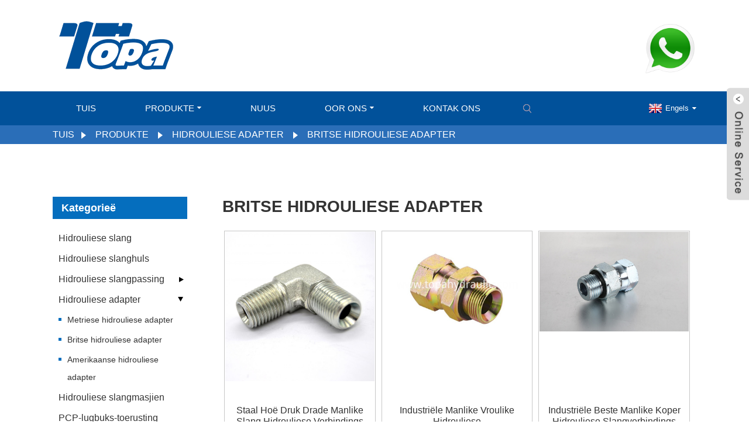

--- FILE ---
content_type: text/html
request_url: https://www.topahydraulic.com/af/british-hydraulic-adapter/
body_size: 8739
content:
<!DOCTYPE html>
<html dir="ltr" lang="en">
<head>
<meta content="text/html; charset=utf-8" http-equiv="Content-Type"/>
<title>British Hydraulic Adapter Factory - China Britse hidrouliese adapter vervaardigers, verskaffers</title>
<meta content="width=device-width,initial-scale=1,minimum-scale=1,maximum-scale=1,user-scalable=no" name="viewport"/>
<link href="" rel="apple-touch-icon-precomposed"/>
<meta content="telephone=no" name="format-detection"/>
<meta content="yes" name="apple-mobile-web-app-capable"/>
<meta content="black" name="apple-mobile-web-app-status-bar-style"/>
<link href="https://www.topahydraulic.com/style/global/style.css" rel="stylesheet"/>
<link href="https://www.topahydraulic.com/style/public/public.css" rel="stylesheet"/>
<link href="https://www.topahydraulic.com/uploads/dbebdbf0-300x238.png" rel="shortcut icon"/>
<link href="https://www.topahydraulic.com/british-hydraulic-adapter/" rel="canonical"/>
<meta content="
   Britse vervaardigers van hidrouliese adapter, fabrieke, verskaffers uit China, nou het ons produksiefasiliteite met meer as 100 werknemers ervaar. Ons kan dus kort levertyd en hoë gehalteversekering waarborg. 
  " name="description"/>
</head>
<body>
<div class="container">
<header class="web_head">
<div class="head_top">
<div class="layout">
<figure class="logo"><a href="https://www.topahydraulic.com/af/">
<img alt="3ab9212b" src="https://www.topahydraulic.com/uploads/3ab9212b.png"/>
</a></figure>
<div class="top_hotline">
<span class="hotline_label"></span>
<div class="hotline_num">
<a href="https://api.whatsapp.com/send?phone=8613933853298"><img alt="wasp" src="https://www.topahydraulic.com/uploads/wasp.png"/></a>
</div>
</div>
</div>
</div>
<nav class="nav_wrap">
<div class="layout">
<ul class="head_nav">
<li><a href="/">Tuis</a></li>
<li class="current-menu-ancestor"><a href="https://www.topahydraulic.com/af/products/">Produkte</a>
<ul class="sub-menu">
<li><a href="https://www.topahydraulic.com/af/hydraulic-hose/">Hidrouliese slang</a></li>
<li><a href="https://www.topahydraulic.com/af/hydraulic-hose-ferrule/">Hidrouliese slanghuls</a></li>
<li><a href="https://www.topahydraulic.com/af/hydraulic-hose-fitting/">Hidrouliese slangpassing</a>
<ul class="sub-menu">
<li><a href="https://www.topahydraulic.com/af/metric-hydraulic-fitting/">Metriese hidrouliese toebehore</a></li>
<li><a href="https://www.topahydraulic.com/af/british-hydraulic-fitting/">Britse hidrouliese toebehore</a></li>
<li><a href="https://www.topahydraulic.com/af/american-hydraulic-fitting/">Amerikaanse hidrouliese toebehore</a></li>
<li><a href="https://www.topahydraulic.com/af/one-piece-hose-fitting/">Eenstuk slangpasstuk</a></li>
<li><a href="https://www.topahydraulic.com/af/reusable-hydraulic-fitting/">Herbruikbare hidrouliese toebehore</a></li>
<li><a href="https://www.topahydraulic.com/af/hydraulic-flange/">Hidrouliese flens</a></li>
<li><a href="https://www.topahydraulic.com/af/other-hose-fittings/">Ander toebehore van die slange</a></li>
</ul>
</li>
<li class="current-menu-ancestor current-menu-parent"><a href="https://www.topahydraulic.com/af/hydraulic-adapter/">Hidrouliese adapter</a>
<ul class="sub-menu">
<li><a href="https://www.topahydraulic.com/af/metric-hydraulic-adapter/">Metriese hidrouliese adapter</a></li>
<li class="nav-current"><a href="https://www.topahydraulic.com/af/british-hydraulic-adapter/">Britse hidrouliese adapter</a></li>
<li><a href="https://www.topahydraulic.com/af/american-hydraulic-adapter/">Amerikaanse hidrouliese adapter</a></li>
</ul>
</li>
<li><a href="https://www.topahydraulic.com/af/hydraulic-hose-machine/">Hidrouliese slangmasjien</a></li>
<li><a href="https://www.topahydraulic.com/af/pcp-airgun-equipment/">PCP-lugbuks-toerusting</a></li>
<li><a href="https://www.topahydraulic.com/af/hose-clamp/">Slangklem</a></li>
<li><a href="https://www.topahydraulic.com/af/pcp-pump/">PCP pomp</a></li>
<li><a href="https://www.topahydraulic.com/af/air-compressor/">Lugkompressor</a></li>
<li><a href="https://www.topahydraulic.com/af/paintball-regulator/">Paintball Reguleerder</a></li>
</ul>
</li>
<li><a href="https://www.topahydraulic.com/af/news/">Nuus</a></li>
<li><a href="https://www.topahydraulic.com/af/about-us/">Oor ons</a>
<ul class="sub-menu">
<li><a href="https://www.topahydraulic.com/af/factory-tour/">Fabrieks toer</a></li>
<li><a href="https://www.topahydraulic.com/af/certificate-2/">Sertifikaat</a></li>
<li><a href="https://www.topahydraulic.com/af/1-2/">Verwante tegnologie-deling</a></li>
</ul>
</li>
<li><a href="https://www.topahydraulic.com/af/contact-us/">Kontak Ons</a></li>
</ul>
<b class="btn--search" id="btn-search"></b>
<div class="change-language ensemble">
<div class="change-language-info">
<div class="change-language-title medium-title">
<div class="language-flag language-flag-en"><a href="https://www.topahydraulic.com"><b class="country-flag"></b><span>Engels</span> </a></div>
<b class="language-icon"></b>
</div>
<div class="change-language-cont sub-content">
<div class="empty"></div>
</div>
</div>
</div>

</div>
</nav>
</header>
<div class="path_bar">
<div class="layout">
<ul>
<li> <a href="https://www.topahydraulic.com/af" itemprop="breadcrumb">Tuis</a></li><li> <a href="https://www.topahydraulic.com/af/products/" itemprop="breadcrumb" title="Products">Produkte</a> </li><li> <a href="https://www.topahydraulic.com/af/hydraulic-adapter/" itemprop="breadcrumb" title="Hydraulic Adapter">Hidrouliese adapter</a> </li><li> <a href="#">Britse hidrouliese adapter</a></li>
</ul>
</div>
</div>
<section class="sub_head_intro">
<div class="layout">
<div class="intro_desc">
</div>
</div>
</section>
<section class="web_main page_main">
<div class="layout">
<aside class="aside">
<section class="aside-wrap">
<section class="side-widget">
<div class="side-tit-bar">
<h4 class="side-tit">Kategorieë</h4>
</div>
<ul class="side-cate">
<li><a href="https://www.topahydraulic.com/af/hydraulic-hose/">Hidrouliese slang</a></li>
<li><a href="https://www.topahydraulic.com/af/hydraulic-hose-ferrule/">Hidrouliese slanghuls</a></li>
<li><a href="https://www.topahydraulic.com/af/hydraulic-hose-fitting/">Hidrouliese slangpassing</a>
<ul class="sub-menu">
<li><a href="https://www.topahydraulic.com/af/metric-hydraulic-fitting/">Metriese hidrouliese toebehore</a></li>
<li><a href="https://www.topahydraulic.com/af/british-hydraulic-fitting/">Britse hidrouliese toebehore</a></li>
<li><a href="https://www.topahydraulic.com/af/american-hydraulic-fitting/">Amerikaanse hidrouliese toebehore</a></li>
<li><a href="https://www.topahydraulic.com/af/one-piece-hose-fitting/">Eenstuk slangpasstuk</a></li>
<li><a href="https://www.topahydraulic.com/af/reusable-hydraulic-fitting/">Herbruikbare hidrouliese toebehore</a></li>
<li><a href="https://www.topahydraulic.com/af/hydraulic-flange/">Hidrouliese flens</a></li>
<li><a href="https://www.topahydraulic.com/af/other-hose-fittings/">Ander toebehore van die slange</a></li>
</ul>
</li>
<li class="current-menu-ancestor current-menu-parent"><a href="https://www.topahydraulic.com/af/hydraulic-adapter/">Hidrouliese adapter</a>
<ul class="sub-menu">
<li><a href="https://www.topahydraulic.com/af/metric-hydraulic-adapter/">Metriese hidrouliese adapter</a></li>
<li class="nav-current"><a href="https://www.topahydraulic.com/af/british-hydraulic-adapter/">Britse hidrouliese adapter</a></li>
<li><a href="https://www.topahydraulic.com/af/american-hydraulic-adapter/">Amerikaanse hidrouliese adapter</a></li>
</ul>
</li>
<li><a href="https://www.topahydraulic.com/af/hydraulic-hose-machine/">Hidrouliese slangmasjien</a></li>
<li><a href="https://www.topahydraulic.com/af/pcp-airgun-equipment/">PCP-lugbuks-toerusting</a></li>
<li><a href="https://www.topahydraulic.com/af/hose-clamp/">Slangklem</a></li>
<li><a href="https://www.topahydraulic.com/af/pcp-pump/">PCP pomp</a></li>
<li><a href="https://www.topahydraulic.com/af/air-compressor/">Lugkompressor</a></li>
<li><a href="https://www.topahydraulic.com/af/paintball-regulator/">Paintball Reguleerder</a></li>
</ul>
</section>
<div class="side-widget">
<div class="side-tit-bar">
<h2 class="side-tit">Gewilde produkte</h2>
</div>
<div class="side-product-items">
<div class="items_content">
<div class="side_slider">
<ul class="swiper-wrapper">
<li class="swiper-slide gm-sep side_product_item">
<figure>
<a class="item-img" href="https://www.topahydraulic.com/af/stainless-steel-hydraulic-pipe-american-hose-clamp-product/"><img alt="stainless steel hydraulic pipe American hose clamp" src="https://www.topahydraulic.com/uploads/fe3ac0f97a820753ee3fb7f3c7.jpg"/></a>
<figcaption>
<h3 class="item_title"><a href="https://www.topahydraulic.com/af/stainless-steel-hydraulic-pipe-american-hose-clamp-product/">vlekvrye staal hidrouliese pyp Amerikaanse slangklem</a></h3>
</figcaption>
</figure>
</li>
<li class="swiper-slide gm-sep side_product_item">
<figure>
<a class="item-img" href="https://www.topahydraulic.com/af/00621-best-choice-high-temperature-gasoline-ferrule-product/"><img alt="00621 best choice high temperature gasoline ferrule" src="https://www.topahydraulic.com/uploads/b951033f9dd164d6362466263b.jpg"/></a>
<figcaption>
<h3 class="item_title"><a href="https://www.topahydraulic.com/af/00621-best-choice-high-temperature-gasoline-ferrule-product/">00621 beste keuse hoë temperatuur benzinhuls</a></h3>
</figcaption>
</figure>
</li>
<li class="swiper-slide gm-sep side_product_item">
<figure>
<a class="item-img" href="https://www.topahydraulic.com/af/komatsu-oil-resistant-4sp-hydraulic-parts-product/"><img alt="Komatsu oil resistant 4SP hydraulic parts" src="https://www.topahydraulic.com/uploads/4787ea30ee416f75da5250a3d6.jpg"/></a>
<figcaption>
<h3 class="item_title"><a href="https://www.topahydraulic.com/af/komatsu-oil-resistant-4sp-hydraulic-parts-product/">Komatsu oliebestande 4SP hidrouliese onderdele</a></h3>
</figcaption>
</figure>
</li>
<li class="swiper-slide gm-sep side_product_item">
<figure>
<a class="item-img" href="https://www.topahydraulic.com/af/29611-jis-stainless-steel-rubber-hose-fittings-product/"><img alt="29611 JIS Stainless steel rubber hose fittings" src="https://www.topahydraulic.com/uploads/172b90386dd2fbefa97d3dfe0d.jpg"/></a>
<figcaption>
<h3 class="item_title"><a href="https://www.topahydraulic.com/af/29611-jis-stainless-steel-rubber-hose-fittings-product/">29611 JIS toebehore van roesvrye staal rubber</a></h3>
</figcaption>
</figure>
</li>
<li class="swiper-slide gm-sep side_product_item">
<figure>
<a class="item-img" href="https://www.topahydraulic.com/af/24211-hydraulic-hose-pipe-fittings-suppliers-product/"><img alt="24211 Hydraulic hose pipe fittings suppliers" src="https://www.topahydraulic.com/uploads/b614fe54dd7b88c54c1ab2b0b0.jpg"/></a>
<figcaption>
<h3 class="item_title"><a href="https://www.topahydraulic.com/af/24211-hydraulic-hose-pipe-fittings-suppliers-product/">24211 Verskaffers van hidrouliese slangpypkoppelings</a></h3>
</figcaption>
</figure>
</li>
<li class="swiper-slide gm-sep side_product_item">
<figure>
<a class="item-img" href="https://www.topahydraulic.com/af/1ql-metric-hydraulic-hose-adapter-product/"><img alt="1QL metric hydraulic hose adapter" src="https://www.topahydraulic.com/uploads/3faf1d14cbeb0aa7a6a0e158df.jpg"/></a>
<figcaption>
<h3 class="item_title"><a href="https://www.topahydraulic.com/af/1ql-metric-hydraulic-hose-adapter-product/">1QL metrieke hidrouliese slangadapter</a></h3>
</figcaption>
</figure>
</li>
<li class="swiper-slide gm-sep side_product_item">
<figure>
<a class="item-img" href="https://www.topahydraulic.com/af/replace-parker-metric-hydraulic-hose-fittings-product/"><img alt="Replace Parker metric hydraulic hose fittings" src="https://www.topahydraulic.com/uploads/80c4ae4bc3e3b2207f0abf76fa.jpg"/></a>
<figcaption>
<h3 class="item_title"><a href="https://www.topahydraulic.com/af/replace-parker-metric-hydraulic-hose-fittings-product/">Vervang Parker-metrieke hidrouliese slangtoebehore</a></h3>
</figcaption>
</figure>
</li>
<li class="swiper-slide gm-sep side_product_item">
<figure>
<a class="item-img" href="https://www.topahydraulic.com/af/3-4-inch-threaded-brass-hose-pipe-connectors-product/"><img alt="3 4 inch threaded brass hose pipe connectors" src="https://www.topahydraulic.com/uploads/de235a128dd8327c61d9e9610f.png"/></a>
<figcaption>
<h3 class="item_title"><a href="https://www.topahydraulic.com/af/3-4-inch-threaded-brass-hose-pipe-connectors-product/">3 4-duim-skroefdraad-koperslangpropverbindings</a></h3>
</figcaption>
</figure>
</li>
<li class="swiper-slide gm-sep side_product_item">
<figure>
<a class="item-img" href="https://www.topahydraulic.com/af/87391-parker-hydraulic-swivel-elbow-fittings-product/"><img alt="87391 Parker hydraulic swivel elbow fittings" src="https://www.topahydraulic.com/uploads/edbd6dac80a069d69cd3e0d483.jpg"/></a>
<figcaption>
<h3 class="item_title"><a href="https://www.topahydraulic.com/af/87391-parker-hydraulic-swivel-elbow-fittings-product/">87391 Parker hidrouliese draaibare elmboog toebehore</a></h3>
</figcaption>
</figure>
</li>
<li class="swiper-slide gm-sep side_product_item">
<figure>
<a class="item-img" href="https://www.topahydraulic.com/af/300bar-high-pressure-electric-pcp-air-compressor-product/"><img alt="300bar high pressure electric pcp air compressor" src="https://www.topahydraulic.com/uploads/IMG_6203-300x300.jpg"/></a>
<figcaption>
<h3 class="item_title"><a href="https://www.topahydraulic.com/af/300bar-high-pressure-electric-pcp-air-compressor-product/">300bar hoëdruk elektriese pcp lugkompressor</a></h3>
</figcaption>
</figure>
</li>
</ul>
</div>
<div class="btn-prev"></div>
<div class="btn-next"></div>
</div>
</div>
</div>
</section>
</aside> <section class="main">
<div class="items_list">
<h2 class="page_title"> Britse hidrouliese adapter </h2>
<ul>
<li class="product_item">
<figure>
<span class="item-img">
<a href="https://www.topahydraulic.com/af/steel-high-pressure-threads-male-hose-hydraulic-connectors-product/" title="Steel high pressure threads male hose hydraulic connectors">
<img alt="Steel high pressure threads male hose hydraulic connectors" src="https://www.topahydraulic.com/uploads/68c9edeeab187827886da5ef72.jpg"/>
</a>
</span>
<figcaption>
<div>
<h3 class="item_title"><a href="https://www.topahydraulic.com/af/steel-high-pressure-threads-male-hose-hydraulic-connectors-product/" title="Steel high pressure threads male hose hydraulic connectors">Staal hoë druk drade manlike slang hidrouliese verbindings</a></h3>

</div>



</figcaption>
</figure>
</li>
<li class="product_item">
<figure>
<span class="item-img">
<a href="https://www.topahydraulic.com/af/industrial-male-female-hydraulic-hose-coupling-types-product/" title="Industrial male female hydraulic hose coupling types">
<img alt="Industrial male female hydraulic hose coupling types" src="https://www.topahydraulic.com/uploads/0237d29a589748513fa3090c4e.jpg"/>
</a>
</span>
<figcaption>
<div>
<h3 class="item_title"><a href="https://www.topahydraulic.com/af/industrial-male-female-hydraulic-hose-coupling-types-product/" title="Industrial male female hydraulic hose coupling types">Industriële manlike vroulike hidrouliese slangkoppelingstipes</a></h3>

</div>



</figcaption>
</figure>
</li>
<li class="product_item">
<figure>
<span class="item-img">
<a href="https://www.topahydraulic.com/af/industrial-best-male-female-brass-hydraulic-hose-connectors-product/" title="Industrial best male female brass hydraulic hose connectors">
<img alt="Industrial best male female brass hydraulic hose connectors" src="https://www.topahydraulic.com/uploads/174e47ec6e1d875afa72d21473.jpg"/>
</a>
</span>
<figcaption>
<div>
<h3 class="item_title"><a href="https://www.topahydraulic.com/af/industrial-best-male-female-brass-hydraulic-hose-connectors-product/" title="Industrial best male female brass hydraulic hose connectors">Industriële beste manlike koper hidrouliese slangverbindings vir vroulike</a></h3>

</div>



</figcaption>
</figure>
</li>
<li class="product_item">
<figure>
<span class="item-img">
<a href="https://www.topahydraulic.com/af/brass-hydraulic-hose-to-hose-pipe-connectors-product/" title="Brass hydraulic hose to hose pipe connectors">
<img alt="Brass hydraulic hose to hose pipe connectors" src="https://www.topahydraulic.com/uploads/d37920e6ac8e4da5601f272f1e.jpg"/>
</a>
</span>
<figcaption>
<div>
<h3 class="item_title"><a href="https://www.topahydraulic.com/af/brass-hydraulic-hose-to-hose-pipe-connectors-product/" title="Brass hydraulic hose to hose pipe connectors">Koper hidrouliese slang tot pypkoppelaars</a></h3>

</div>



</figcaption>
</figure>
</li>
</ul>
<div class="page_bar">
<div class="pages"></div>
</div>
</div>
</section>
</div>
</section>
<footer class="web_footer">
<section class="foot_service">
<div class="layout">
<div class="foot_items">
<nav class="foot_item foot_item_nav wow fadeInLeftA" data-wow-delay=".1s" data-wow-duration=".8s">
<div class="foot_item_hd">
<h2 class="title">INLIGTING</h2>
</div>
<div class="foot_item_bd">
<ul class="foot_txt_list">
<li><a href="https://www.topahydraulic.com/af/contact-us/">Kontak Ons</a></li>
<li><a href="https://www.topahydraulic.com/af/about-us/">Oor ons</a></li>
<li><a></a></li>
</ul>
</div>
</nav>
<nav class="foot_item foot_item_contac wow fadeInLeftA" data-wow-delay=".1s" data-wow-duration=".8s">
<div class="foot_item_hd">
<h2 class="title">KONTAK ONS</h2>
</div>
<div class="foot_item_bd">
<address class="foot_contact_list">
</address><ul>
<li class="contact_item">
<div class="contact_txt">
<p class="item_val"> </p><p class="item_val">12de verdieping, oostelike New World sentrale gebou, No.118 Zhongshan Road, Shijiazhuang, Hebei provinsie, China, Shijiazhuang, Hebei</p>
</div>
</li>
<li class="contact_item">
<div class="contact_txt">
<span class="contact_label">Bel ons nou: </span>
<p class="item_val"> </p><p class="item_val"><a class="tel_link" href="tel:86-311-85153285"></a>86-311-85153285</p>
</div>
<div class="contact_txt">
<span class="contact_label">whatsapp: </span>
<p class="item_val"> </p><p class="item_val"><a href="https://api.whatsapp.com/send?phone=8613933853298">+ 86-13930198031</a></p>
</div>
</li>
<li class="contact_item">
<div class="contact_txt">
<p class="item_val"><a href=""><p class="item_val"><a class="add_email12" href="mailto:info@cntopa.com">info@cntopa.com</a></p></a></p>
</div>
</li>
</ul>
</div>
</nav>
<nav class="foot_item foot_item_follow wow fadeInLeftA" data-wow-delay=".1s" data-wow-duration=".8s">
<div class="foot_item_hd">
<h2 class="title">VOLG ONS</h2>
</div>
<div class="foot_item_bd">
<ul class="foot_txt_list">
<li><a href="/hydraulic-hose/" target="_blank">Hidrouliese produkte</a></li>
<li><a href="/pcp-airgun-equipment/" target="_blank">PCP Produkte</a></li>
</ul>
<div class="company_subscribe">
<div class="learn_more">
<a class="button" href="javascript:">NAVRAAG NOU</a>
</div>
</div>
<ul class="foot_sns">
<li><a href="" target="_blank"><img alt="sns06" src="https://www.topahydraulic.com/uploads/sns06.png"/></a></li>
<li><a href="" target="_blank"><img alt="sns05" src="https://www.topahydraulic.com/uploads/sns05.png"/></a></li>
<li><a href="" target="_blank"><img alt="sns03" src="https://www.topahydraulic.com/uploads/sns03.png"/></a></li>
<li><a href="" target="_blank"><img alt="sns02" src="https://www.topahydraulic.com/uploads/sns02.png"/></a></li>
</ul>
</div>
</nav>
</div>
</div>
</section>
<section class="foot_bar wow fadeInUpA" data-wow-delay=".1s" data-wow-duration=".8s">
<div class="layout">
<div class="copyright"> © Kopiereg - 2010-2020: Alle regte voorbehou. </div>
</div>
</section>
</footer>
<aside class="scrollsidebar" id="scrollsidebar">
<div class="side_content">
<div class="side_list">
<header class="hd"><img alt="Online Inuiry" src="//cdn.goodao.net/title_pic.png"/></header>
<div class="cont">
<li><a class="email" href="javascript:" onclick="showMsgPop();">Stuur e-pos</a></li>




</div>
<div class="side_title"><a class="close_btn"><span>x</span></a></div>
</div>
</div>
<div class="show_btn"></div>
</aside>
<div class="inquiry-pop-bd">
<div class="inquiry-pop"> <i class="ico-close-pop" onclick="hideMsgPop();"></i>
<script src="//www.globalso.site/form.js" type="text/javascript"></script>
</div>
</div>
</div>
<div class="web-search"> <b class="btn--search-close" id="btn-search-close"></b>
<div style=" width:100%">
<div class="head-search">
<form action="https://www.topahydraulic.com/index.php" method="get">
<input class="search-ipt" name="s" placeholder="Start Typing..."/>
<input class="search-btn" type="button"/>
<input name="cat" type="hidden" value="490"/>
<span class="search-attr">Druk Enter om te soek of ESC om te sluit</span>
</form>
</div>
</div>
</div>
<script src="https://www.topahydraulic.com/style/global/js/jquery.min.js" type="text/javascript"></script>
<script src="https://www.topahydraulic.com/style/global/js/common.js" type="text/javascript"></script>
<script src="https://www.topahydraulic.com/style/public/public.js" type="text/javascript"></script>


<ul class="prisna-wp-translate-seo" id="prisna-translator-seo"><li class="language-flag language-flag-en"><a href="https://www.topahydraulic.com/british-hydraulic-adapter/" title="English"><b class="country-flag"></b><span>Engels</span></a></li><li class="language-flag language-flag-fr"><a href="https://www.topahydraulic.com/fr/british-hydraulic-adapter/" title="French"><b class="country-flag"></b><span>Frans</span></a></li><li class="language-flag language-flag-de"><a href="https://www.topahydraulic.com/de/british-hydraulic-adapter/" title="German"><b class="country-flag"></b><span>Duits</span></a></li><li class="language-flag language-flag-pt"><a href="https://www.topahydraulic.com/pt/british-hydraulic-adapter/" title="Portuguese"><b class="country-flag"></b><span>Portugees</span></a></li><li class="language-flag language-flag-es"><a href="https://www.topahydraulic.com/es/british-hydraulic-adapter/" title="Spanish"><b class="country-flag"></b><span>Spaans</span></a></li><li class="language-flag language-flag-ru"><a href="https://www.topahydraulic.com/ru/british-hydraulic-adapter/" title="Russian"><b class="country-flag"></b><span>Russies</span></a></li><li class="language-flag language-flag-ja"><a href="https://www.topahydraulic.com/ja/british-hydraulic-adapter/" title="Japanese"><b class="country-flag"></b><span>Japannees</span></a></li><li class="language-flag language-flag-ko"><a href="https://www.topahydraulic.com/ko/british-hydraulic-adapter/" title="Korean"><b class="country-flag"></b><span>Koreaans</span></a></li><li class="language-flag language-flag-ar"><a href="https://www.topahydraulic.com/ar/british-hydraulic-adapter/" title="Arabic"><b class="country-flag"></b><span>Arabies</span></a></li><li class="language-flag language-flag-ga"><a href="https://www.topahydraulic.com/ga/british-hydraulic-adapter/" title="Irish"><b class="country-flag"></b><span>Iers</span></a></li><li class="language-flag language-flag-el"><a href="https://www.topahydraulic.com/el/british-hydraulic-adapter/" title="Greek"><b class="country-flag"></b><span>Grieks</span></a></li><li class="language-flag language-flag-tr"><a href="https://www.topahydraulic.com/tr/british-hydraulic-adapter/" title="Turkish"><b class="country-flag"></b><span>Turks</span></a></li><li class="language-flag language-flag-it"><a href="https://www.topahydraulic.com/it/british-hydraulic-adapter/" title="Italian"><b class="country-flag"></b><span>Italiaans</span></a></li><li class="language-flag language-flag-da"><a href="https://www.topahydraulic.com/da/british-hydraulic-adapter/" title="Danish"><b class="country-flag"></b><span>Deens</span></a></li><li class="language-flag language-flag-ro"><a href="https://www.topahydraulic.com/ro/british-hydraulic-adapter/" title="Romanian"><b class="country-flag"></b><span>Roemeens</span></a></li><li class="language-flag language-flag-id"><a href="https://www.topahydraulic.com/id/british-hydraulic-adapter/" title="Indonesian"><b class="country-flag"></b><span>Indonesies</span></a></li><li class="language-flag language-flag-cs"><a href="https://www.topahydraulic.com/cs/british-hydraulic-adapter/" title="Czech"><b class="country-flag"></b><span>Tsjeggies</span></a></li><li class="language-flag language-flag-af"><a href="https://www.topahydraulic.com/af/british-hydraulic-adapter/" title="Afrikaans"><b class="country-flag"></b><span>Afrikaans</span></a></li><li class="language-flag language-flag-sv"><a href="https://www.topahydraulic.com/sv/british-hydraulic-adapter/" title="Swedish"><b class="country-flag"></b><span>Sweeds</span></a></li><li class="language-flag language-flag-pl"><a href="https://www.topahydraulic.com/pl/british-hydraulic-adapter/" title="Polish"><b class="country-flag"></b><span>Pools</span></a></li><li class="language-flag language-flag-eu"><a href="https://www.topahydraulic.com/eu/british-hydraulic-adapter/" title="Basque"><b class="country-flag"></b><span>Baskies</span></a></li><li class="language-flag language-flag-ca"><a href="https://www.topahydraulic.com/ca/british-hydraulic-adapter/" title="Catalan"><b class="country-flag"></b><span>Katalaans</span></a></li><li class="language-flag language-flag-eo"><a href="https://www.topahydraulic.com/eo/british-hydraulic-adapter/" title="Esperanto"><b class="country-flag"></b><span>Esperanto</span></a></li><li class="language-flag language-flag-hi"><a href="https://www.topahydraulic.com/hi/british-hydraulic-adapter/" title="Hindi"><b class="country-flag"></b><span>Hindi</span></a></li><li class="language-flag language-flag-lo"><a href="https://www.topahydraulic.com/lo/british-hydraulic-adapter/" title="Lao"><b class="country-flag"></b><span>Lao</span></a></li><li class="language-flag language-flag-sq"><a href="https://www.topahydraulic.com/sq/british-hydraulic-adapter/" title="Albanian"><b class="country-flag"></b><span>Albanees</span></a></li><li class="language-flag language-flag-am"><a href="https://www.topahydraulic.com/am/british-hydraulic-adapter/" title="Amharic"><b class="country-flag"></b><span>Amharies</span></a></li><li class="language-flag language-flag-hy"><a href="https://www.topahydraulic.com/hy/british-hydraulic-adapter/" title="Armenian"><b class="country-flag"></b><span>Armeens</span></a></li><li class="language-flag language-flag-az"><a href="https://www.topahydraulic.com/az/british-hydraulic-adapter/" title="Azerbaijani"><b class="country-flag"></b><span>Azerbeidjans</span></a></li><li class="language-flag language-flag-be"><a href="https://www.topahydraulic.com/be/british-hydraulic-adapter/" title="Belarusian"><b class="country-flag"></b><span>Belo-Russies</span></a></li><li class="language-flag language-flag-bn"><a href="https://www.topahydraulic.com/bn/british-hydraulic-adapter/" title="Bengali"><b class="country-flag"></b><span>Bengaals</span></a></li><li class="language-flag language-flag-bs"><a href="https://www.topahydraulic.com/bs/british-hydraulic-adapter/" title="Bosnian"><b class="country-flag"></b><span>Bosnies</span></a></li><li class="language-flag language-flag-bg"><a href="https://www.topahydraulic.com/bg/british-hydraulic-adapter/" title="Bulgarian"><b class="country-flag"></b><span>Bulgaars</span></a></li><li class="language-flag language-flag-ceb"><a href="https://www.topahydraulic.com/ceb/british-hydraulic-adapter/" title="Cebuano"><b class="country-flag"></b><span>Cebuano</span></a></li><li class="language-flag language-flag-ny"><a href="https://www.topahydraulic.com/ny/british-hydraulic-adapter/" title="Chichewa"><b class="country-flag"></b><span>Chichewa</span></a></li><li class="language-flag language-flag-co"><a href="https://www.topahydraulic.com/co/british-hydraulic-adapter/" title="Corsican"><b class="country-flag"></b><span>Korsikaans</span></a></li><li class="language-flag language-flag-hr"><a href="https://www.topahydraulic.com/hr/british-hydraulic-adapter/" title="Croatian"><b class="country-flag"></b><span>Kroaties</span></a></li><li class="language-flag language-flag-nl"><a href="https://www.topahydraulic.com/nl/british-hydraulic-adapter/" title="Dutch"><b class="country-flag"></b><span>Nederlands</span></a></li><li class="language-flag language-flag-et"><a href="https://www.topahydraulic.com/et/british-hydraulic-adapter/" title="Estonian"><b class="country-flag"></b><span>Esties</span></a></li><li class="language-flag language-flag-tl"><a href="https://www.topahydraulic.com/tl/british-hydraulic-adapter/" title="Filipino"><b class="country-flag"></b><span>Filippynse</span></a></li><li class="language-flag language-flag-fi"><a href="https://www.topahydraulic.com/fi/british-hydraulic-adapter/" title="Finnish"><b class="country-flag"></b><span>Fins</span></a></li><li class="language-flag language-flag-fy"><a href="https://www.topahydraulic.com/fy/british-hydraulic-adapter/" title="Frisian"><b class="country-flag"></b><span>Fries</span></a></li><li class="language-flag language-flag-gl"><a href="https://www.topahydraulic.com/gl/british-hydraulic-adapter/" title="Galician"><b class="country-flag"></b><span>Galisies</span></a></li><li class="language-flag language-flag-ka"><a href="https://www.topahydraulic.com/ka/british-hydraulic-adapter/" title="Georgian"><b class="country-flag"></b><span>Georgies</span></a></li><li class="language-flag language-flag-gu"><a href="https://www.topahydraulic.com/gu/british-hydraulic-adapter/" title="Gujarati"><b class="country-flag"></b><span>Gujarati</span></a></li><li class="language-flag language-flag-ht"><a href="https://www.topahydraulic.com/ht/british-hydraulic-adapter/" title="Haitian"><b class="country-flag"></b><span>Haïtiaans</span></a></li><li class="language-flag language-flag-ha"><a href="https://www.topahydraulic.com/ha/british-hydraulic-adapter/" title="Hausa"><b class="country-flag"></b><span>Hausa</span></a></li><li class="language-flag language-flag-haw"><a href="https://www.topahydraulic.com/haw/british-hydraulic-adapter/" title="Hawaiian"><b class="country-flag"></b><span>Hawaïaans</span></a></li><li class="language-flag language-flag-iw"><a href="https://www.topahydraulic.com/iw/british-hydraulic-adapter/" title="Hebrew"><b class="country-flag"></b><span>Hebreeus</span></a></li><li class="language-flag language-flag-hmn"><a href="https://www.topahydraulic.com/hmn/british-hydraulic-adapter/" title="Hmong"><b class="country-flag"></b><span>Hmong</span></a></li><li class="language-flag language-flag-hu"><a href="https://www.topahydraulic.com/hu/british-hydraulic-adapter/" title="Hungarian"><b class="country-flag"></b><span>Hongaars</span></a></li><li class="language-flag language-flag-is"><a href="https://www.topahydraulic.com/is/british-hydraulic-adapter/" title="Icelandic"><b class="country-flag"></b><span>Yslands</span></a></li><li class="language-flag language-flag-ig"><a href="https://www.topahydraulic.com/ig/british-hydraulic-adapter/" title="Igbo"><b class="country-flag"></b><span>Igbo</span></a></li><li class="language-flag language-flag-jw"><a href="https://www.topahydraulic.com/jw/british-hydraulic-adapter/" title="Javanese"><b class="country-flag"></b><span>Javaans</span></a></li><li class="language-flag language-flag-kn"><a href="https://www.topahydraulic.com/kn/british-hydraulic-adapter/" title="Kannada"><b class="country-flag"></b><span>Kannada</span></a></li><li class="language-flag language-flag-kk"><a href="https://www.topahydraulic.com/kk/british-hydraulic-adapter/" title="Kazakh"><b class="country-flag"></b><span>Kazaks</span></a></li><li class="language-flag language-flag-km"><a href="https://www.topahydraulic.com/km/british-hydraulic-adapter/" title="Khmer"><b class="country-flag"></b><span>Khmer</span></a></li><li class="language-flag language-flag-ku"><a href="https://www.topahydraulic.com/ku/british-hydraulic-adapter/" title="Kurdish"><b class="country-flag"></b><span>Koerdies</span></a></li><li class="language-flag language-flag-ky"><a href="https://www.topahydraulic.com/ky/british-hydraulic-adapter/" title="Kyrgyz"><b class="country-flag"></b><span>Kirgisies</span></a></li><li class="language-flag language-flag-la"><a href="https://www.topahydraulic.com/la/british-hydraulic-adapter/" title="Latin"><b class="country-flag"></b><span>Latyn</span></a></li><li class="language-flag language-flag-lv"><a href="https://www.topahydraulic.com/lv/british-hydraulic-adapter/" title="Latvian"><b class="country-flag"></b><span>Lets</span></a></li><li class="language-flag language-flag-lt"><a href="https://www.topahydraulic.com/lt/british-hydraulic-adapter/" title="Lithuanian"><b class="country-flag"></b><span>Litaus</span></a></li><li class="language-flag language-flag-lb"><a href="https://www.topahydraulic.com/lb/british-hydraulic-adapter/" title="Luxembou.."><b class="country-flag"></b><span>Luxembou ..</span></a></li><li class="language-flag language-flag-mk"><a href="https://www.topahydraulic.com/mk/british-hydraulic-adapter/" title="Macedonian"><b class="country-flag"></b><span>Masedonies</span></a></li><li class="language-flag language-flag-mg"><a href="https://www.topahydraulic.com/mg/british-hydraulic-adapter/" title="Malagasy"><b class="country-flag"></b><span>Malgassies</span></a></li><li class="language-flag language-flag-ms"><a href="https://www.topahydraulic.com/ms/british-hydraulic-adapter/" title="Malay"><b class="country-flag"></b><span>Maleis</span></a></li><li class="language-flag language-flag-ml"><a href="https://www.topahydraulic.com/ml/british-hydraulic-adapter/" title="Malayalam"><b class="country-flag"></b><span>Maleisiër</span></a></li><li class="language-flag language-flag-mt"><a href="https://www.topahydraulic.com/mt/british-hydraulic-adapter/" title="Maltese"><b class="country-flag"></b><span>Maltees</span></a></li><li class="language-flag language-flag-mi"><a href="https://www.topahydraulic.com/mi/british-hydraulic-adapter/" title="Maori"><b class="country-flag"></b><span>Maori’s</span></a></li><li class="language-flag language-flag-mr"><a href="https://www.topahydraulic.com/mr/british-hydraulic-adapter/" title="Marathi"><b class="country-flag"></b><span>Marathi</span></a></li><li class="language-flag language-flag-mn"><a href="https://www.topahydraulic.com/mn/british-hydraulic-adapter/" title="Mongolian"><b class="country-flag"></b><span>Mongools</span></a></li><li class="language-flag language-flag-my"><a href="https://www.topahydraulic.com/my/british-hydraulic-adapter/" title="Burmese"><b class="country-flag"></b><span>Birmaans</span></a></li><li class="language-flag language-flag-ne"><a href="https://www.topahydraulic.com/ne/british-hydraulic-adapter/" title="Nepali"><b class="country-flag"></b><span>Nepalees</span></a></li><li class="language-flag language-flag-no"><a href="https://www.topahydraulic.com/no/british-hydraulic-adapter/" title="Norwegian"><b class="country-flag"></b><span>Noors</span></a></li><li class="language-flag language-flag-ps"><a href="https://www.topahydraulic.com/ps/british-hydraulic-adapter/" title="Pashto"><b class="country-flag"></b><span>Pasjto</span></a></li><li class="language-flag language-flag-fa"><a href="https://www.topahydraulic.com/fa/british-hydraulic-adapter/" title="Persian"><b class="country-flag"></b><span>Persies</span></a></li><li class="language-flag language-flag-pa"><a href="https://www.topahydraulic.com/pa/british-hydraulic-adapter/" title="Punjabi"><b class="country-flag"></b><span>Punjabi</span></a></li><li class="language-flag language-flag-sr"><a href="https://www.topahydraulic.com/sr/british-hydraulic-adapter/" title="Serbian"><b class="country-flag"></b><span>Serwies</span></a></li><li class="language-flag language-flag-st"><a href="https://www.topahydraulic.com/st/british-hydraulic-adapter/" title="Sesotho"><b class="country-flag"></b><span>Sesotho</span></a></li><li class="language-flag language-flag-si"><a href="https://www.topahydraulic.com/si/british-hydraulic-adapter/" title="Sinhala"><b class="country-flag"></b><span>Sinhala</span></a></li><li class="language-flag language-flag-sk"><a href="https://www.topahydraulic.com/sk/british-hydraulic-adapter/" title="Slovak"><b class="country-flag"></b><span>Slowaaks</span></a></li><li class="language-flag language-flag-sl"><a href="https://www.topahydraulic.com/sl/british-hydraulic-adapter/" title="Slovenian"><b class="country-flag"></b><span>Sloweens</span></a></li><li class="language-flag language-flag-so"><a href="https://www.topahydraulic.com/so/british-hydraulic-adapter/" title="Somali"><b class="country-flag"></b><span>Somalies</span></a></li><li class="language-flag language-flag-sm"><a href="https://www.topahydraulic.com/sm/british-hydraulic-adapter/" title="Samoan"><b class="country-flag"></b><span>Samoaans</span></a></li><li class="language-flag language-flag-gd"><a href="https://www.topahydraulic.com/gd/british-hydraulic-adapter/" title="Scots Gaelic"><b class="country-flag"></b><span>Skotse Gaelies</span></a></li><li class="language-flag language-flag-sn"><a href="https://www.topahydraulic.com/sn/british-hydraulic-adapter/" title="Shona"><b class="country-flag"></b><span>Shona</span></a></li><li class="language-flag language-flag-sd"><a href="https://www.topahydraulic.com/sd/british-hydraulic-adapter/" title="Sindhi"><b class="country-flag"></b><span>Sindhi</span></a></li><li class="language-flag language-flag-su"><a href="https://www.topahydraulic.com/su/british-hydraulic-adapter/" title="Sundanese"><b class="country-flag"></b><span>Soedanees</span></a></li><li class="language-flag language-flag-sw"><a href="https://www.topahydraulic.com/sw/british-hydraulic-adapter/" title="Swahili"><b class="country-flag"></b><span>Swahili</span></a></li><li class="language-flag language-flag-tg"><a href="https://www.topahydraulic.com/tg/british-hydraulic-adapter/" title="Tajik"><b class="country-flag"></b><span>Tajik</span></a></li><li class="language-flag language-flag-ta"><a href="https://www.topahydraulic.com/ta/british-hydraulic-adapter/" title="Tamil"><b class="country-flag"></b><span>Tamil</span></a></li><li class="language-flag language-flag-te"><a href="https://www.topahydraulic.com/te/british-hydraulic-adapter/" title="Telugu"><b class="country-flag"></b><span>Telugu</span></a></li><li class="language-flag language-flag-th"><a href="https://www.topahydraulic.com/th/british-hydraulic-adapter/" title="Thai"><b class="country-flag"></b><span>Thai</span></a></li><li class="language-flag language-flag-uk"><a href="https://www.topahydraulic.com/uk/british-hydraulic-adapter/" title="Ukrainian"><b class="country-flag"></b><span>Oekraïens</span></a></li><li class="language-flag language-flag-ur"><a href="https://www.topahydraulic.com/ur/british-hydraulic-adapter/" title="Urdu"><b class="country-flag"></b><span>Oerdoe</span></a></li><li class="language-flag language-flag-uz"><a href="https://www.topahydraulic.com/uz/british-hydraulic-adapter/" title="Uzbek"><b class="country-flag"></b><span>Oesbekies</span></a></li><li class="language-flag language-flag-vi"><a href="https://www.topahydraulic.com/vi/british-hydraulic-adapter/" title="Vietnamese"><b class="country-flag"></b><span>Viëtnamese</span></a></li><li class="language-flag language-flag-cy"><a href="https://www.topahydraulic.com/cy/british-hydraulic-adapter/" title="Welsh"><b class="country-flag"></b><span>Wallies</span></a></li><li class="language-flag language-flag-xh"><a href="https://www.topahydraulic.com/xh/british-hydraulic-adapter/" title="Xhosa"><b class="country-flag"></b><span>Xhosa</span></a></li><li class="language-flag language-flag-yi"><a href="https://www.topahydraulic.com/yi/british-hydraulic-adapter/" title="Yiddish"><b class="country-flag"></b><span>Jiddisj</span></a></li><li class="language-flag language-flag-yo"><a href="https://www.topahydraulic.com/yo/british-hydraulic-adapter/" title="Yoruba"><b class="country-flag"></b><span>Yoruba</span></a></li><li class="language-flag language-flag-zu"><a href="https://www.topahydraulic.com/zu/british-hydraulic-adapter/" title="Zulu"><b class="country-flag"></b><span>Zoeloe</span></a></li></ul><script src="https://www.topahydraulic.com/wp-includes/js/jquery/jquery.js?ver=1.10.2" type="text/javascript"></script>
<script src="https://www.topahydraulic.com/wp-includes/js/jquery/jquery-migrate.min.js?ver=1.2.1" type="text/javascript"></script>
<script src="//cdn.goodao.net/style/js/translator-dropdown.js?ver=1.11" type="text/javascript"></script><script type="text/javascript">/*<![CDATA[*/var _prisna_translate=_prisna_translate||{languages:["en","fr","es","de","ru","ar","ko","ja","it","pt","ga","da","id","tr","sv","ro","pl","cs","eu","ca","eo","hi","el","ms","sr","sw","th","vi","cy","sk","lv","mt","hu","gl","gu","et","bn","sq","be","nl","tl","is","ht","lt","no","sl","ta","uk","yi","ur","te","fa","mk","kn","iw","fi","hr","bg","az","ka","af","st","si","so","su","tg","uz","yo","zu","pa","jw","kk","km","ceb","ny","lo","la","mg","ml","mi","mn","mr","my","ne","ig","hmn","ha","bs","hy","zh-TW","zh-CN","am","fy","co","ku","ps","lb","ky","sm","gd","sn","sd","xh","haw"],scrollBarLanguages:"15",flags:false,shortNames:true,targetSelector:"body,title",locationWidget:false,location:".transall",translateAttributes:true,translateTitleAttribute:true,translateAltAttribute:true,translatePlaceholderAttribute:true,translateMetaTags:"keywords,description,og:title,og:description,og:locale,og:url",localStorage:true,localStorageExpires:"1",backgroundColor:"transparent",fontColor:"transparent",nativeLanguagesNames:{"id":"Bahasa Indonesia","bs":"\u0431\u043e\u0441\u0430\u043d\u0441\u043a\u0438","my":"\u1019\u103c\u1014\u103a\u1019\u102c\u1018\u102c\u101e\u102c","kk":"\u049a\u0430\u0437\u0430\u049b","km":"\u1797\u17b6\u179f\u17b6\u1781\u17d2\u1798\u17c2\u179a","lo":"\u0e9e\u0eb2\u0eaa\u0eb2\u0ea5\u0eb2\u0ea7","mn":"\u041c\u043e\u043d\u0433\u043e\u043b \u0445\u044d\u043b","tg":"\u0422\u043e\u04b7\u0438\u043a\u04e3","ca":"Catal\u00e0","uz":"O\u02bbzbekcha","yo":"\u00c8d\u00e8 Yor\u00f9b\u00e1","si":"\u0dc3\u0dd2\u0d82\u0dc4\u0dbd","ne":"\u0928\u0947\u092a\u093e\u0932\u0940","pa":"\u0a2a\u0a70\u0a1c\u0a3e\u0a2c\u0a40","cs":"\u010ce\u0161tina","mr":"\u092e\u0930\u093e\u0920\u0940","ml":"\u0d2e\u0d32\u0d2f\u0d3e\u0d33\u0d02","hy":"\u0570\u0561\u0575\u0565\u0580\u0565\u0576","da":"Dansk","de":"Deutsch","es":"Espa\u00f1ol","fr":"Fran\u00e7ais","hr":"Hrvatski","it":"Italiano","lv":"Latvie\u0161u","lt":"Lietuvi\u0173","hu":"Magyar","nl":"Nederlands","no":"Norsk\u200e","pl":"Polski","pt":"Portugu\u00eas","ro":"Rom\u00e2n\u0103","sk":"Sloven\u010dina","sl":"Sloven\u0161\u010dina","fi":"Suomi","sv":"Svenska","tr":"T\u00fcrk\u00e7e","vi":"Ti\u1ebfng Vi\u1ec7t","el":"\u0395\u03bb\u03bb\u03b7\u03bd\u03b9\u03ba\u03ac","ru":"\u0420\u0443\u0441\u0441\u043a\u0438\u0439","sr":"\u0421\u0440\u043f\u0441\u043a\u0438","uk":"\u0423\u043a\u0440\u0430\u0457\u043d\u0441\u044c\u043a\u0430","bg":"\u0411\u044a\u043b\u0433\u0430\u0440\u0441\u043a\u0438","iw":"\u05e2\u05d1\u05e8\u05d9\u05ea","ar":"\u0627\u0644\u0639\u0631\u0628\u064a\u0629","fa":"\u0641\u0627\u0631\u0633\u06cc","hi":"\u0939\u093f\u0928\u094d\u0926\u0940","tl":"Tagalog","th":"\u0e20\u0e32\u0e29\u0e32\u0e44\u0e17\u0e22","mt":"Malti","sq":"Shqip","eu":"Euskara","bn":"\u09ac\u09be\u0982\u09b2\u09be","be":"\u0431\u0435\u043b\u0430\u0440\u0443\u0441\u043a\u0430\u044f \u043c\u043e\u0432\u0430","et":"Eesti Keel","gl":"Galego","ka":"\u10e5\u10d0\u10e0\u10d7\u10e3\u10da\u10d8","gu":"\u0a97\u0ac1\u0a9c\u0ab0\u0abe\u0aa4\u0ac0","ht":"Krey\u00f2l Ayisyen","is":"\u00cdslenska","ga":"Gaeilge","kn":"\u0c95\u0ca8\u0ccd\u0ca8\u0ca1","mk":"\u043c\u0430\u043a\u0435\u0434\u043e\u043d\u0441\u043a\u0438","ms":"Bahasa Melayu","sw":"Kiswahili","yi":"\u05f2\u05b4\u05d3\u05d9\u05e9","ta":"\u0ba4\u0bae\u0bbf\u0bb4\u0bcd","te":"\u0c24\u0c46\u0c32\u0c41\u0c17\u0c41","ur":"\u0627\u0631\u062f\u0648","cy":"Cymraeg","zh-CN":"\u4e2d\u6587\uff08\u7b80\u4f53\uff09\u200e","zh-TW":"\u4e2d\u6587\uff08\u7e41\u9ad4\uff09\u200e","ja":"\u65e5\u672c\u8a9e","ko":"\ud55c\uad6d\uc5b4","am":"\u12a0\u121b\u122d\u129b","haw":"\u014clelo Hawai\u02bbi","ky":"\u043a\u044b\u0440\u0433\u044b\u0437\u0447\u0430","lb":"L\u00ebtzebuergesch","ps":"\u067e\u069a\u062a\u0648\u200e","sd":"\u0633\u0646\u068c\u064a"},home:"\/",clsKey: "3bf380c55f2f34fb99c0c54863ff3e57"};/*]]>*/</script></body></html>

--- FILE ---
content_type: text/css
request_url: https://www.topahydraulic.com/style/global/style.css
body_size: 30282
content:
@charset "utf-8";
html {font-size:625%;}
body {font-size:14px;background:#FFF;}
body, html, h1, h2, h3, h4, h5, h6, p, ul, ol, li, dl, dt, dd, th, td, form, object, iframe, blockquote, pre, a, abbr, address, code, img, fieldset, form, label, figure {margin:0;padding:0;}
body, html, input, button, textarea {color:#333;font-family:Arial, Helvetica, sans-serif;line-height:1.5}
body{background-color: #fff;}
article, aside, figcaption, figure, footer, header, main, nav, section {display:block;}
h1 {font-size:20px;}
h2 {font-size:18px;}
h3 {font-size:16px;}
h4, h5 {font-size:14px;}
img {border:none;vertical-align:middle;max-width:100%;}
li {list-style:none;}
i, em {font-style:normal;}
a {color:#333;text-decoration:none;}
a:focus {outline:none;}
a:hover {color:#2a6eb8;text-decoration:none;}
input[type="text"]:focus {outline:none;}
input[type="button"], input[type="reset"], input[type="submit"] {cursor:pointer;}
input[type="reset"]::-moz-focus-inner, input[type="button"]::-moz-focus-inner, input[type="submit"]::-moz-focus-inner, input[type="file"] > input[type="button"]::-moz-focus-inner {border:none;padding:0;}
hr {height:1px;border:none;border-top:1px dashed #c1c1c1;margin:15px 0 15px 0;}
a:active, select, input, textarea {-webkit-tap-highlight-color:rgba(0, 0, 0, 0);-webkit-tap-highlight-color:transparent;outline:0!important;}
* {-moz-box-sizing:border-box;-webkit-box-sizing:border-box;-ms-box-sizing:border-box;-o-box-sizing:border-box;box-sizing:border-box;outline: 0;}

/* clear floating */
.clearfix:after,.layout:after,.sys_row:after,.flex_row:after,
.web_main:after,.page_main:after, .nav_wrap .head_nav:after,.items_list ul:after,.product_items:after,.cate_items ul:after,.web_head .logo:after,.product-intro:after,.detail-tabs:after,.foot_items:after,.foot_item .news_cell:after{content:"";display:block;clear:both;visibility:hidden;height:0;}
.clearfix,.layout,.sys_row,.flex_row,
.web_main,.page_main, .nav_wrap .head_nav,.items_list ul,.product_items,.cate_items ul,.web_head .logo,.product-intro,.detail-tabs,.foot_items,.foot_item .news_cell{*zoom:1;}
.clear {clear:both;}

/* layout */
body {width:100%;position:absolute;left:0;top:0;min-width: 1300px;overflow-x: hidden;}
.layout {width: 1200px;margin:0 auto;position:relative;}
.web_head .layout,.index_main .layout,.web_footer .layout{width: 1300px;}
.z9999 {z-index:9999!important;}
.hide{display: none;}

/*gotop*/
.gotop {position:fixed;text-align:center;right:15px;bottom:50px;color:#002140;background-color: rgba(255,255,255,.9);text-align: center;height:50px;width:50px;line-height: 50px;background-clip: content-box;-webkit-box-sizing: content-box;box-sizing: content-box;z-index:99999;cursor:pointer;font-size:18px;opacity: 0;visibility: hidden;-webkit-transition: all .3s ease;-o-transition: all .3s ease;transition: all .3s ease;-moz-transform:translateY(100%);-webkit-transform:translateY(100%);-ms-transform:translateY(100%);-o-transform:translateY(100%);transform:translateY(100%);box-shadow: 0 0 8px rgba(0,0,0,.2);}
.gotop:hover,.gotop.active:hover {background-color: #2a6eb8;color: #fff;}
.gotop.active{opacity: 1;visibility: visible;-moz-transform:none;-webkit-transform:none;-ms-transform:none;-o-transform:none;transform:none;}
.gotop:before,.gotop em{-webkit-transition: all .3s ease;-o-transition: all .3s ease;transition: all .3s ease;}
.gotop em{font-size: 12px;width: 100%;position: absolute;left: 0;top: 0;color: #fff;opacity: 0;filter: alpha(opacity=0);-webkit-transform: translateY(10px);-ms-transform: translateY(10px);-o-transform: translateY(10px);transform: translateY(10px);}
.gotop:before{font-family: 'fontawesome';content: '\f176';display: block;}
.gotop:hover em{opacity: 1;filter: alpha(opacity=100);-webkit-transform: none;-ms-transform: none;-o-transform: none;transform: none;}
.gotop:hover:before{-webkit-transform:translateY(-15px) scale(.5);-ms-transform:translateY(-15px) scale(.5);-o-transform:translateY(-15px) scale(.5);transform:translateY(-15px) scale(.5);opacity: 0;filter: alpha(opacity=0);}

/* transition */
 .head_nav li a,.nav_wrap .head_nav li li a,.nav_wrap .head_nav li ul,.nav_wrap .head_nav li li>a:before,.head_nav b:after,.web_head .btn--search,.web_head .btn--search:before,.product_item figure, .gotop, .product-item .item-img img,.product_item .item_img img,.product_item .item_img a,.product_item,.product_item .item_img a:before,.product_item .item_img a:after,.product_item .item_img:after, .product-btn-wrap a,.web_head,.change-language .change-language-title a:after, .newsletter .button, .mobile-head-item .middle-show-content-wrap, .product_item figure figcaption,.foot_item  a, .pages a,.ad_item figure figcaption .item_more,.head_sns li img,.side_product_item .add-friend,.side_product_item .add-friend:after,.side-product-items .btn-prev,.side-product-items .btn-next,.foot_sns li img,.blog-item:after{-moz-transition:all .3s ease;-webkit-transition:all .3s ease;-ms-transition:all .3s ease;-o-transition:all .3s ease;transition:all .3s ease;}
.head_nav>li>a:before,.head_nav>li>a:after,.head-search .search-btn,.icon-cate,
.index_product .product_item .item_img,.index_product .product_item .item_img a:before,
.company_subscribe .button:before{-moz-transition:all .3s ease-in-out;-webkit-transition:all .3s ease-in-out;-ms-transition:all .3s ease-in-out;-o-transition:all .3s ease-in-out;transition:all .3s ease-in-out;}

/* grid */
.sys-layer{margin: 0 auto;}
.sys-row{margin: 0 -8px;}
.sys-col{float: left;}
.sys-col-inner{margin: 0 8px;}
.sys-col-md{float:left;}
.sys-col-md-12 {width:100%;}
.sys-col-md-11 {width:91.66666667%;}
.sys-col-md-10 {width:83.33333333%;}
.sys-col-md-9 {width:75%;}
.sys-col-md-8 {width:66.66666667%;}
.sys-col-md-7 {width:58.33333333%;}
.sys-col-md-6 {width:50%;}
.sys-col-md-5 {width:41.66666667%;}
.sys-col-md-4 {width:33.33333333%;}
.sys-col-md-3 {width:25%;}
.sys-col-md-2 {width:16.66666667%;}
.sys-col-md-1 {width:8.33333333%;}

/* float */
.sys_fl{float:left!important;}
.sys_fr{float:right!important;}

/* flex */
.flex_row,.items_list>ul{display:-webkit-box;display:-webkit-flex;display:flex;-webkit-box-orient:horizontal;-webkit-box-direction:normal;-webkit-flex-direction:row;flex-direction:row;-webkit-flex-wrap: wrap;-moz-flex-wrap: wrap;-ms-flex-wrap: wrap;-o-flex-wrap: wrap;flex-wrap:wrap;}
.flex_row_nowrap{-webkit-flex-wrap: nowrap;-moz-flex-wrap: nowrap;-ms-flex-wrap: nowrap;-o-flex-wrap: nowrap;flex-wrap:nowrap;}


/* button */
.sys_btn{position:relative;display:inline-block;overflow: hidden;-webkit-transform: scale(1);-ms-transform: scale(1);-o-transform: scale(1);transform: scale(1);}
.sys_btn .sys_btn_txt{display: inline-block;position: relative;z-index: 1;}
.sys_btn .sys_btn_circle{background-color:red;border-radius:1000px;position:absolute;left:0;top:0;width:0;height:0;margin-left:0;margin-top:0;pointer-events:none;z-index: -1;}
.sys_btn{color:#056ebe!important;display:inline-block;border: 2px solid #056ebe;font-size: 16px;font-weight:400;text-align:center;padding: .3em 1.1em;line-height: 1.2em;transition:400ms;text-decoration:none;z-index:1}
.sys_btn:hover{color: #fff!important;background-color: #2a6eb8;border-color: #2a6eb8;box-shadow: 0 5px 10px -5px rgba(0,0,0,.5);}
.explode-circle{animation:explode .5s forwards}
.desplode-circle{animation:desplode .5s forwards}
@keyframes explode{0%{width:0;height:0;margin-left:0;margin-top:0;background-color:rgba(0,0,0,.2)}100%{width:300%;padding: 150% 0;margin-left:-150%;margin-top:-150%;background-color:rgba(42,110,184,1)}}
@keyframes desplode{0%{width:300%;padding: 150% 0;margin-left:-150%;margin-top:-150%;background-color:rgba(42,110,184,0)}100%{width:0;height:0;margin-left:0;margin-top:0;background-color:rgba(42,110,184,1)}}
.sys_btn_white {color:#2a6eb8!important;background:#fff;}
.sys_btn_white:hover {color: #fff!important;}
.learn_more{padding-top: 55px;}

/* placeholder */
input::-webkit-input-placeholder{color:#aaa;}
input::-moz-placeholder{color:#aaa;opacity: 1;}
input:-ms-input-placeholder{color:#aaa;}
input:-moz-placeholder{color:#aaa;}

/* box-sizing */
.index_promote,.company_subscribe .button,.nav_wrap,.product_item .item_img {-moz-box-sizing:content-box;-webkit-box-sizing:content-box;-ms-box-sizing:content-box;-o-box-sizing:content-box;box-sizing:content-box;}

/* font-family */
.side-cate li .icon-cate:before, .product-btn-wrap a:before, .mobile-head-item .title:before, .head_nav > li:after,.head_nav li b:after, .download-item .item-button:before, .faq-item .faq-title:before{font-family: "fontawesome";font-style: normal;font-weight: normal;speak: none;display: inline-block;text-decoration: inherit;font-variant: normal;text-transform: none;}
.btn_more:after,.sys_btn:after,
.head-search .search-btn:before,.web_head .btn--search:before,.swiper-button-next:before, .swiper-button-prev:before,
.side-product-items .btn-prev:before,.side-product-items .btn-next:before,.product-btn-wrap .email:before,.product-btn-wrap .pdf:before,
.company_subscribe .button:after,
.index_news .news_item .item_more a:before{font-family: 'fontawesome';}
.index_hd .hd_title,.index_advantage .advantage_item .item_value{font-family: 'ArialBlack';}


/*transition*/
a{-webkit-transition: all 0.3s ease-in-out;-o-transition: all 0.3s ease-in-out;transition: all 0.3s ease-in-out;}


/* web_head */
/*.web_head .logo{float: left;}*/
/*.web_head .logo img{max-height: 96px;width: auto;}*/
/*.head_layer .layout{display:-webkit-box;display:-webkit-flex;display:flex;-webkit-box-orient:horizontal;-webkit-box-direction:normal;-webkit-flex-direction:row;flex-direction:row;-webkit-box-align:center;-webkit-align-items:center;-ms-flex-align:center;align-items:center;position: relative;}*/
/*.web_head .head_right{float: right;}*/
/*.head_layer .change-language{display: inline-block;position: relative;text-align: left;vertical-align: middle;margin-left: 15px;}*/
/*.head_layer .change-language:before{content: '';display: block; width: 1px;height: 12px;background-color: #666;position: absolute;left: -8px;top:50%;margin-top: -6px;}*/
/*.web_head .btn--search{display: inline-block;position: relative;vertical-align: middle;cursor: pointer;-webkit-box-sizing: content-box;box-sizing: content-box;margin-top: 1px;}*/
/*.web_head .btn--search:before,.web_head .btn--search:after{content: '';display: inline-block;width: 29px;height: 29px;background-repeat: no-repeat;background-position: center;vertical-align: middle;-webkit-transition: all .3s ease;-o-transition: all .3s ease;transition: all .3s ease;}*/
/*.web_head .btn--search:before{background-image: url(img/search_btn.png);}*/
/*.web_head .btn--search:after{background-image: url(img/search_btn_hover.png);background-color: #0041bb;position: absolute;left: 0;top: 0;-webkit-transform: scale(.5);-ms-transform: scale(.5);-o-transform: scale(.5);transform: scale(.5);opacity: 0;filter: alpha(opacity=0);-webkit-transition-delay: .2s;-o-transition-delay: .2s;transition-delay: .2s;}*/
/*.web_head .btn--search:hover:after{-webkit-transform: none;-ms-transform: none;-o-transform: none;transform: none;opacity: 1;filter: alpha(opacity=100);}*/
/*.web_head .btn--search:hover:before{-webkit-transform: scale(.3);-ms-transform: scale(.3);-o-transform: scale(.3);transform: scale(.3);opacity: 0;filter: alpha(opacity=0);}*/
/*.head_layer .nav_wrap{padding: 20px 5%;text-align: center;position: relative;float: left;-webkit-box-flex:1;-webkit-flex:1;flex:1;}*/
/*.nav_wrap .head_nav{display: inline-block;position: relative;z-index: 2;}*/
/*.nav_wrap .head_nav>li {display: inline-block;line-height: 65px;font-size: 16px;position:relative;perspective: 500px;vertical-align: middle;position: relative;margin: 0 10px;}*/
/*.nav_wrap .head_nav>li>a {position:relative;display:inline-block;padding: 0 20px;color:#000;text-transform: uppercase;-webkit-transform: scale(1);-ms-transform: scale(1);-o-transform: scale(1);transform: scale(1);z-index: 1000;}*/
/*.nav_wrap .head_nav>li>a:after{content:'';display:block;width:0%;height:3px;background-color:#0041bb;position:absolute;left:50%;bottom:-1px;}*/
/*.nav_wrap .head_nav>li:hover>a:after{width:100%;left:0;}*/
/*.nav_wrap .head_nav>li>a:before{content: '';display: block;width: 0%;height: 100%;position: absolute;left: 50%;top: 0;}*/
/*.nav_wrap .head_nav>li>a>em{vertical-align: middle;display: inline-block;position: relative;z-index: 1;}*/
/*.nav_wrap .head_nav>li>a>b{display: inline-block;margin-left: 5px;}*/
/*.nav_wrap .head_nav>li>a>b:after{content: '';display: block;width:0;height: 0;border: 4px solid #858585;border-top-width: 5px;border-bottom: 0;border-left-color: transparent;border-right-color: transparent;vertical-align: middle;}*/
/*.nav_wrap .head_nav>li li {position: relative;text-align: left;padding: 0 15px;}*/
/*.nav_wrap .head_nav>li li a {display: block;line-height:1.8em;padding:8px 0;font-size: 14px;position: relative;color:#333;border-bottom: 1px solid #f6f6f6;}*/
/*.nav_wrap .head_nav>li li a:before,.nav_wrap .head_nav>li li:hover>a:before{content:'';display:block;width:4px;height:30%;background-color:#0041bb;position:absolute;left:-15px;top:40%;opacity:0;filter:alpha(opacity=0);}*/
/*.nav_wrap .head_nav>li li a:hover:before,.nav_wrap .head_nav>li li:hover>a:before{top:50%;margin-top: -10px;height:20px;opacity:1;filter:alpha(opacity=100);}*/
/*.nav_wrap .head_nav>li li b:after{content: '';display: inline-block;width: 0;height: 0;overflow: hidden;border: 5px solid #8e8e8e;border-left-width: 6px;border-right: 0;border-top-color: transparent;border-bottom-color: transparent;position: absolute;right: 0;top: 14px;}*/
/*.nav_wrap .head_nav>li li:last-child>a{border-bottom: 0;}*/
/*.nav_wrap .head_nav>li li:hover>a{color: #0041bb;}*/
/*.nav_wrap .head_nav>li li:hover>a b:after{border-left-color: #0041bb;}*/
/*.nav_wrap .head_nav>li>em{vertical-align: middle;}*/
/*.nav_wrap .head_nav:hover>li.nav-current>a{color: #000;}*/
/*.nav_wrap .head_nav>li:hover>a>b:after{border-top-color: #0041bb;-webkit-transform: rotate(180deg);-ms-transform: rotate(180deg);-o-transform: rotate(180deg);transform: rotate(180deg);}*/
/*.nav_wrap .head_nav>li.nav-current>a,.nav_wrap .head_nav:hover>li:hover>a{color: #0041bb;}*/
/*.nav_wrap .head_nav li ul{width: 250px;padding: 15px 0;border-top: 1px solid #cfcfcf;background-color: rgba(255,255,255,.96);background-color: #fff\9;position: absolute;left: 0;top: 100%;z-index:999;-webkit-transform:scale(.8) rotateY(30deg);-ms-transform:scale(.8) rotateY(30deg);-o-transform:scale(.8) rotateY(30deg);transform:scale(.8) rotateY(30deg);opacity:0;filter: alpha(opacity=0);visibility:hidden;box-sizing: border-box;-webkit-transform-origin: center 0;-moz-transform-origin: center 0;-ms-transform-origin: center 0;-o-transform-origin: center 0;transform-origin: center 0;box-shadow:4px 4px 0 rgba(0,0,0,.08);}*/
/*.nav_wrap .head_nav>li ul ul{left: 102%;top: -15px;}*/
/*.nav_wrap .head_nav li:hover>ul{-webkit-transform: none;-ms-transform: none;-o-transform: none;transform: none;opacity: 1;filter: alpha(opacity=100);visibility: visible;}*/
/*.nav_wrap .head_nav li.menu_left ul{left: auto;right: 0;}*/
/*.nav_wrap .head_nav li.menu_left ul ul{right:102%;}*/
/*.fixed-nav .logo{display: none;}*/
/*.fixed-nav .logo img{max-height: 70px;}*/
/*.fixed-nav .head_layer{width: 100%;position: fixed;left: 0;top: 0;z-index: 9;-webkit-transition: none;-o-transition: none;transition: none;-webkit-transform: translateY(-100%);-ms-transform: translateY(-100%);-o-transform: translateY(-100%);transform: translateY(-100%);opacity:1;background-color: rgba(255,255,255,.95);filter:progid:DXImageTransform.Microsoft.gradient(startColorstr=#e5ffffff,endColorstr=#e5ffffff);border-bottom: 1px solid #ddd;}*/
/*.fixed-nav .nav_wrap{padding-top: 0;padding-bottom: 0;padding-left: 0;text-align: left;}*/
/*.fixed-nav .nav_wrap .head_nav>li{line-height:70px;}*/
/*.fixed-nav-active .head_layer{-webkit-transform: none;-ms-transform: none;-o-transform: none;transform: none;opacity: 1;-webkit-transition: all 0.6s ease;-o-transition: all 0.6s ease;transition: all 0.6s ease;}*/
/*.fixed-nav-active .nav_wrap:before{opacity: 1;height: 100%;}*/
/*.fixed-nav .change-language .change-language-cont{top: 51px;background-color: rgba(255,255,255,.95);}*/
/*.fixed-nav .head_top{display: none;}*/
/*.fixed-nav .logo a,.fixed-nav .logo img,.fixed-nav .head_nav li a{-webkit-transition: none;-o-transition: none;transition: none;}*/
/* web_footer */
.web_footer{background-color: #056ebe;}
.foot_service{padding: 45px 0;}
.foot_service .foot_items{display:-webkit-box;display:-webkit-flex;display:flex;-webkit-box-orient:horizontal;-webkit-box-direction:normal;-webkit-flex-direction:row;flex-direction:row;-webkit-box-pack:justify;-webkit-justify-content:space-between;-ms-flex-pack:justify;justify-content:space-between;-webkit-flex-wrap: wrap;-moz-flex-wrap: wrap;-ms-flex-wrap: wrap;-o-flex-wrap: wrap;flex-wrap:wrap;margin: 0 -3%;}
.foot_item{-webkit-box-flex:0 0 33.33333333%;-webkit-flex:0 0 33.33333333%;-ms-flex:0 0 33.33333333%;flex:0 0 33.33333333%;max-width: 33.33333333%;width: 33.33333333%;padding-top: 20px;padding-left: 3%;padding-right: 3%;}
.foot_item,.foot_item a{color: #fff;}
.foot_item .foot_item_hd,.foot_item .foot_item_bd{margin-left: 20px;margin-right: 20px;}
.foot_item .foot_item_hd{}
.foot_item .title{font-size: 26px;text-transform: uppercase;font-weight: normal;margin-bottom: 35px;}
.foot_item .foot_item_bd{}
.foot_txt_list li{height: 2em;line-height:2em;margin-bottom: 16px;overflow: hidden;font-size: 20px;}
.foot_txt_list li a{display:inline-block;position: relative;vertical-align: top;padding-right: 20px;}
.foot_txt_list li a:before{content: '';display: block;width:5px;height: 5px;position: absolute;left: 0;top: 50%;margin-top: -3px;-webkit-transition: all .3s ease-in-out;-o-transition: all .3s ease-in-out;transition: all .3s ease-in-out;}
.foot_txt_list li a:hover{padding-left: 20px;}
.foot_txt_list li a:hover:before {background-color:rgba(255,255,255,.8);}
.foot_contact_list {font-style: normal;padding-top: .4em;}
.foot_contact_list .contact_item{font-size: 16px;line-height: 1.6em;margin-bottom: 25px;}
.foot_contact_list .contact_item a{display: inline-block;position: relative;}
.foot_contact_list .contact_item a:before{content: '';display: block;width: 0%;height: 1px;position: absolute;right: 0;bottom: 0;-webkit-transition: all .3s ease-in-out;-o-transition: all .3s ease-in-out;transition: all .3s ease-in-out;}
.foot_contact_list .contact_item a:hover:before{width: 100%;background-color:rgba(255,255,255,.5);right: auto;left: 0;}
.foot_contact_list .item_val{display: inline;}
.company_subscribe .learn_more{padding-top: 0;}
.company_subscribe .button{display: inline-block;color:#056ebe;font-size: 16px;border: 0;background-color: #fff;border: 0;text-transform: uppercase;padding: .55em 1.2em;border-radius: 1.5em;-webkit-transition: all .4s ease-in-out;-o-transition: all .4s ease-in-out;transition: all .4s ease-in-out;}
.company_subscribe .button:hover{-webkit-transform: scale(1);-ms-transform: scale(1);-o-transform: scale(1);transform: scale(1);}
.company_subscribe .button:after{content: '\f0e0';font-family: 'FontAwesome';padding-right: 6px;position: absolute;left: .5em;top: .5em;opacity: 0;filter: alpha(opacity=0);-webkit-transition: all .4s ease-in-out;-o-transition: all .4s ease-in-out;transition: all .4s ease-in-out;}
.company_subscribe .button:hover{padding-left: 3em;padding-right: 1.5em;}
.company_subscribe .button:hover:after{left: 1.2em;opacity: 1;filter: alpha(opacity=100);}
.foot_sns{padding-top: 35px;}
.foot_sns li {display: inline-block;vertical-align: middle;font-size: 0;padding-right: 10px;padding-bottom: 10px;}
.foot_sns li a{display: inline-block;padding: 10px;line-height: 15px;border-radius:50%;background-color: #989898;vertical-align: middle;position: relative;-webkit-transition: all 0.3s ease;-o-transition: all 0.3s ease;transition: all 0.3s ease;font-size: 14px;box-shadow: 1px 1px 3px rgba(0,0,0,0.2),-1px -1px 3px rgba(0,0,0,0.2) inset,1px 1px 0 rgba(255,255,255,.1) inset;overflow: hidden;}
.foot_sns li a:before{content: '';display: block;width:50%;height: 70%;background-color: rgba(0,0,0,0.06);position: absolute;left: 50%;top: 35%;-webkit-transform:rotate(-15deg) skew(20deg);-ms-transform:rotate(-15deg) skew(20deg);-o-transform:rotate(-15deg) skew(20deg);transform:rotate(-15deg) skew(20deg);}
.foot_sns li img{max-height: 18px;display: inline-block;position: relative;z-index: 1;}
.foot_sns li a:hover{-webkit-transition: all 0.3s ease;-o-transition: all 0.3s ease;transition: all 0.3s ease;border-radius: 40%;background-color: #777;}
.foot_sns li a:hover img{ -webkit-transform: rotate(45deg);-ms-transform: rotate(45deg);-o-transform: rotate(45deg);transform: rotate(45deg);opacity: 1;filter: alpha(opacity=100); }
.foot_bar,.foo_bar a{color: #ffffff;}
.foot_bar .layout{border-top: 1px solid #fff;padding: 25px 0;text-align: center;}

.tel_link{pointer-events: none;}
@media screen and (max-width: 768px){.tel_link{pointer-events: auto;}}




/*-------------------------------------------------------- 
														page: index
																	------------------------------------------------------*/


.web_main{overflow: hidden;}
.index_main .web_footer{background-color: #f8f8f8;}

/* title */
.index_hd{margin-bottom: 60px;text-align: center;padding: 30px 0 45px;line-height: 1.2;position: relative;}
.index_hd,.index_hd a{color: #666;}
.index_hd:before{content: '';display: block;width: 60px;border: 2px solid;position: absolute;left: 0;right: 0;top: 0;bottom: 0;margin: 0 auto;background-repeat: no-repeat;background-position:center bottom;background-image: url(img/title_arrow.png);}
.index_hd .hd_title,.index_hd .hd_desc{position: relative;z-index: 1;}
.index_hd .hd_title{font-size: 56px;padding-top: 8px;font-weight: bold;line-height: 1;text-transform: uppercase;}
.index_hd .hd_desc{padding-bottom: 12px;font-size: 20px;}
.index_hd .layout:before{content: '';display: block;position: relative;width: 100px;height: 100%;background-color: #fff;position: absolute;left: 0;right: 0;top: 0;bottom: 0;margin: auto;}


/* slider_banner */
.slide-page-box{display: none;}
.slider_banner .slide_img{display: block;position: relative;overflow: hidden;}
.slider_banner .slide_info{background-color: #f5f5f5;padding: 1.8em 0;text-align: center;}
.slider_banner .slide_info h4,.slider_banner .slide_info h3{height: 1.5em;line-height: 1.5em;overflow: hidden;}
.slider_banner .slide_info h4{font-size: 24px;font-weight: normal;color: #888;}
.slider_banner .slide_info h3{font-size: 42px;color: #666;}
.slider_banner .slide_info h3:after{content: '\f105';font-family: 'fontawesome';padding-left: .3em;font-size: .72em;font-weight: normal;}
.slider_banner .slide_info:hover h3:after{padding-left: .7em;}

/* index_product */
.product_item {width: 33.33333333%;float: left;}
.product_item figure{margin: 0;}
.product_item .item_img{display: block;position: relative;width: 100%;overflow: hidden;-webkit-box-sizing: border-box;box-sizing: border-box;}
.product_item .item_img{/* width: 320px; */height: 260px;*display: inline;}
.product_item .item_img a{display: block;width: 100%;height: 100%;position: absolute;left: 0;top: 0;z-index: 1;}
.product_item .item_img img{width: 100%;}
.product_item  figcaption{ padding:15px 10px;}
.product_item .item_title{ font-weight:normal; font-size:15px;text-align: center;}
.product_item .item_title a{display: block;height: 2.4em;line-height: 1.2em;overflow: hidden;vertical-align: middle;padding: 0 10%;}
.product_item:hover .item_img a:before{width: 100%;left: 0;}
.index_product{}
.index_product .index_bd{background-color: #f4f4f4;padding: 18px 0;}
.index_product .panel_active{-webkit-animation: zoomInA .6S ease;-o-animation: zoomInA .6S ease;animation: zoomInA .6S ease;}
.index_product .swiper-pagination{padding-top: 25px;padding-bottom: 15px;text-align: center;position: static;}
.product_tabs{border-bottom:12px solid #056ebe;text-align: center;}
.product_tabs .tab_item{display: inline-block;text-align: center;line-height: 1.1;margin: 20px 30px 0;font-size: 20px;text-transform: uppercase;-webkit-box-sizing: content-box;box-sizing: content-box;}
.product_tabs .tab_item,.product_tabs .tab_item a{color: #fff;}
.product_tabs .tab_item a{display: block;min-width: 180px;padding: 8px;background-color: #5f5d5d;}
.product_tabs .tab_item a:hover{background-color: #444;}
.product_tabs .tab_item.active a{background-color: #056ebe;}
.index_product .product_slider{margin: 0 -10px;}
.index_product .product_item{width: 25%;overflow: visible;padding: 8px 10px;}
.index_product .product_item figure{padding: 15px;background-color: #fff;}
.index_product .product_item figcaption{border-top: 1px solid #7f7f7f;padding: 15px 0;margin-top: 10px;text-align: center;text-transform: uppercase;}
.index_product .product_item .item_title{height: 2.4em;line-height: 1.2em;overflow: hidden;font-weight: bold;}
.index_product .product_item .item_desc{height: 1.5em;line-height: 1.5em;overflow: hidden;margin-top: 10px;color: #aaa;}
.index_product .product_item .item_more{padding: 20px 10px 0;-webkit-transition: all .3s ease-in-out;-o-transition: all .3s ease-in-out;transition: all .3s ease-in-out;}
.index_product .product_item .sys_btn{display: block;background-color: #056ebe;color:#fff!important;}
.index_product .product_item figure:hover{-webkit-transform: translateY(-0px);-ms-transform: translateY(-0px);-o-transform: translateY(-0px);transform: translateY(-0px);box-shadow: 0 5px 10px rgba(0,0,0,.12);}
.index_product .product_item figure:hover .sys_btn{background-color: #2a6eb8;border-color: #2a6eb8;box-shadow: none;}
.index_product .product_item .item_img img{-webkit-transition: all 0.4s ease-in-out;-o-transition: all 0.4s ease-in-out;transition: all 0.4s ease-in-out;}
.index_product .product_item figure:hover .item_img img{-webkit-transform: scale(1.1);-ms-transform: scale(1.1);-o-transform: scale(1.1);transform: scale(1.1);-webkit-transition-duration: .6s;-o-transition-duration: .6s;transition-duration: .6s;}

/* index_company_intr */
.index_company_intr{position: relative;overflow: hidden;}
.index_company_intr,.index_cates{padding-top: 100px;padding-bottom: 100px;}
.index_company_intr,.index_company_intr a{color: #666;}
.index_company_intr .flex_row{-webkit-box-align:center;-webkit-align-items:center;-ms-flex-align:center;align-items:center;}
.index_company_intr .company_intr_img,.index_company_intr .company_intr_cont{float: left;}
.index_company_intr .company_intr_img{-webkit-box-flex:0 0 40%;-webkit-flex:0 0 40%;-ms-flex:0 0 40%;flex:0 0 40%;max-width: 40%;width: 40%;overflow: hidden;position: relative;}
.index_company_intr .company_intr_img img{display: block;width: 100%;height: auto;}
.index_company_intr .company_intr_cont{-webkit-box-flex:0 0 60%;-webkit-flex:0 0 60%;-ms-flex:0 0 60%;flex:0 0 60%;max-width: 60%;width: 60%;background-color: #f2fbff;padding: 30px;}
.index_company_intr .company_intr_title{margin-bottom: 25px;text-transform: uppercase;line-height: 1.2;}
.index_company_intr .company_intr_title h2{font-size: 36px;font-weight: normal;line-height: 1;}
.index_company_intr .company_intr_title h4{font-size: 16px;font-weight: normal;}
.index_company_intr .company_intr_title:after{content: '';display: block;width: 100px;height: 3px;background-color: #666;max-width: 100%;margin-top: 13px;}
.index_company_intr .company_intr_desc{font-size: 14px;/* text-indent: 2em; */}
.index_company_intr .swiper-control{width: 100%;position: absolute;left: 0;bottom: -2px;text-align: center;z-index: 3;}
.index_company_intr .swiper-buttons{display: inline-block;background-color: #fff;padding: 4px 8px;line-height: 14px;}
.index_company_intr .swiper-button-next,.index_company_intr .swiper-button-prev{display: inline-block;font-size: 14px;width: auto;height: auto;line-height: 12px;opacity: 1;filter: alpha(opacity=100);position: static;border: 1px solid #17365d;border-radius: 0;padding: 0 10px;margin: 0 3px;}
.index_company_intr .swiper-button-next:not(.swiper-button-disabled):hover,.index_company_intr .swiper-button-prev:not(.swiper-button-disabled):hover{background-color: #2a6eb8;border-color: #2a6eb8;color: #fff;}
.layer_bg_r:after{content: '';display: block;width: 15%;height: 100%;background: -webkit-linear-gradient(left,#0665b6,#0b3287);background: -ms-linear-gradient(left,#0665b6,#0b3287);background: -o-linear-gradient(left,#0665b6,#0b3287);background: linear-gradient(left,#0665b6,#0b3287);position: absolute;right: 0;bottom: 0;z-index: -1;-webkit-transform: rotate(30deg);-ms-transform: rotate(30deg);-o-transform: rotate(30deg);transform: rotate(30deg);-webkit-transform-origin: 0 bottom;-moz-transform-origin: 0 bottom;-ms-transform-origin: 0 bottom;-o-transform-origin: 0 bottom;transform-origin: 0 bottom;}

/* index_advantage */
.index_advantage{padding: 60px 0;background-position: center;background-repeat: no-repeat;-webkit-background-size: cover;background-size: cover;}
.index_advantage,.index_advantage a{color: #fff;}
.index_advantage .flex_row{-webkit-box-pack:center;-webkit-justify-content:center;-ms-flex-pack:center;justify-content:center;background-color: rgba(0,0,0,.4);}
.index_advantage .advantage_item{-webkit-box-flex:0 0 25%;-webkit-flex:0 0 25%;-ms-flex:0 0 25%;flex:0 0 25%;max-width: 25%;width: 25%;line-height: 1;float: left;text-align: center;text-transform: uppercase;padding: 45px 0;position: relative;}
.index_advantage .advantage_item .item_value{display: block;height: 1em;font-size: 60px;}
.index_advantage .advantage_item .item_desc{display: block;font-size: 15px;padding: 8px 0;}
.index_advantage .advantage_item+.advantage_item:before{content: '';display: block;width: 3px;background-color: #fff;opacity: .5;filter: alpha(opacity=50);position: absolute;left: 0;top: 45px;bottom: 45px;}

/* index_cates */
.index_cates{position: relative;overflow: hidden;}
.index_cates .cate_items{margin: 0 -36px;-webkit-box-pack:center;-webkit-justify-content:center;-ms-flex-pack:center;justify-content:center;}
.index_cates .cate_item{padding: 0 36px;-webkit-box-flex:0 0 33.33333333%;-webkit-flex:0 0 33.33333333%;-ms-flex:0 0 33.33333333%;flex:0 0 33.33333333%;max-width: 33.33333333%;width: 33.33333333%;padding-bottom: 35px;}
.index_cates .cate_item .item_img,.index_cates .cate_item .item_img img{display: block;border-radius: 3px;overflow: hidden;}
.index_cates .cate_item .item_img{box-shadow: 0 3px 4px rgba(0,0,0,.3);position: relative;}
.index_cates .cate_item .item_name{text-transform: uppercase;font-weight: normal;}
.index_cates .cate_item .item_name,.index_cates .cate_item .item_name a{color: #fff;}
.index_cates .cate_item .item_name a{display: block;height: 40px;line-height: 40px;overflow: hidden;margin: 0 50px;text-align: center;background-color: #056ebe;}
.index_cates .cate_item .item_img a:before,.index_cates .cate_item .item_img a:after{-webkit-transition: all .3s ease-in-out;-o-transition: all .3s ease-in-out;transition: all .3s ease-in-out;}
.index_cates .cate_item .item_img a:before{content: '';display: block;width: 100%;height: 100%;background-color: rgba(255,255,255,0);left: 0;top: 0;}
.index_cates .cate_item .item_img a:after{content: '\f061';font-family: 'FontAwesome';color:#fff;font-size: 18px;display: block;width: 70px;height: 70px;line-height: 75px;text-align: center;background-color: #056ebe;box-sizing:content-box;border:3px solid rgba(255,255,255,.4);border-radius: 50%;position: absolute;left: 0;top: 0;right: 0;bottom: 0;margin: auto;overflow: hidden;background-clip: content-box;opacity: 0;filter: alpha(opacity=0);-webkit-transform: scale(1.35);-ms-transform: scale(1.35);-o-transform: scale(1.35);transform: scale(1.35);}
.index_cates .cate_item .item_img img{width: 100%;-webkit-transition: all .6s ease-in-out;-o-transition: all .6s ease-in-out;transition: all .6s ease-in-out;}
.index_cates .cate_item .item_title{ font-weight:normal; font-size:14px; padding:15px 10px;text-align: center;}
.index_cates .cate_item .item_title a{display: block;height: 2.4em;line-height: 1.2em;overflow: hidden;vertical-align: middle;padding: 0 10%;}
.index_cates .cate_item:hover .item_img a:before{background-color: rgba(255,255,255,0.2);}
.index_cates .cate_item:hover .item_img a:after{opacity: .9;filter: alpha(opacity=90);-webkit-transform: none;-ms-transform: none;-o-transform: none;transform: none;}
.index_cates .cate_item:hover .item_img img{-webkit-transform: scale(1.06);-ms-transform: scale(1.06);-o-transform: scale(1.06);transform: scale(1.06);}
.index_cates .cate_item:hover .item_name a{background-color: #2a6eb8;}
.layer_bg_left:after{content: '';display: block;width: 15%;height: 100%;background: -webkit-linear-gradient(right,#0665b6,#0b3287);background: -ms-linear-gradient(right,#0665b6,#0b3287);background: -o-linear-gradient(right,#0665b6,#0b3287);background: linear-gradient(right,#0665b6,#0b3287);position: absolute;left: 0;bottom: 0;z-index: -1;-webkit-transform: rotate(30deg);-ms-transform: rotate(30deg);-o-transform: rotate(30deg);transform: rotate(30deg);-webkit-transform-origin: right top;-moz-transform-origin: right top;-ms-transform-origin: right top;-o-transform-origin: right top;transform-origin: right top;}

/* index_news */
.index_news{padding-top: 80px;padding-bottom: 80px;}
.index_news .news_items{margin: 0 -10px;}
.index_news .news_item{-webkit-box-flex:0 0 50%;-webkit-flex:0 0 50%;-ms-flex:0 0 50%;flex:0 0 50%;max-width: 50%;width: 50%;float: left;padding: 0 10px 20px;}
.index_news .news_item,.index_news .news_item a{color: #5d5d5d;}
.index_news .news_item a:hover{color:#2a6eb8;}
.index_news .news_item .item_img,.index_news .news_item .item_img img{display: block;width: 100%;height: auto;}
.index_news .news_item .item_img{position: relative;overflow: hidden;}
.index_news .news_item .item_img img{-webkit-transition: all 1s ease;-o-transition: all 1s ease;transition: all 1s ease}
.index_news .news_item .item_img a:before,.index_news .news_item .item_img a:after {content: '';display: block;width: 0%;height: 100%;position: absolute;top: 0;-webkit-transition: all .3s ease;-o-transition: all .3s ease;transition: all .3s ease;z-index: 1;}
.index_news .news_item .item_img a:before{left: 0;}
.index_news .news_item .item_img a:after{right: 0;}
.index_news .news_item .item_inner:hover .item_img a:before,.index_news .news_item .item_inner:hover .item_img a:after {width: 100%;-webkit-transition: all .6s ease;-o-transition: all .6s ease;transition: all .6s ease;background-color: rgba(5,110,190,.6);}
.index_news .news_item .item_inner:hover .item_img a img{-webkit-transform: scale(1.1);-ms-transform: scale(1.1);-o-transform: scale(1.1);transform: scale(1.1);}
.index_news .news_item .item_info{background-color: #fff;position: relative;z-index: 1;box-shadow: 0 2px 6px rgba(0,0,0,.15);padding:30px 20px 16px;margin-top: -25px;margin-left: 30px;-webkit-transition: all .3s ease;-o-transition: all .3s ease;transition: all .3s ease;}
.index_news .news_item .news_tit{height: 1.5em;line-height: 1.5em;overflow: hidden;font-size: 20px;font-weight: normal;text-transform: uppercase;}
.index_news .news_item .news_desc{margin-top: 22px;font-size: 15px;max-height: 4.5em;line-height: 1.5em;overflow: hidden;text-indent: 2em;}
.index_news .news_item .item_more{text-align: right;padding-top: 12px;}
.index_news .news_item .item_more a{display: inline-block;color:#bbb;font-size: 20px;width: 29px;height: 29px;line-height: 29px;text-align: center;border: 1px solid;text-align: center;-webkit-box-sizing: content-box;box-sizing: content-box;}
.index_news .news_item .item_more a:before{content: '\f105';}
.index_news .news_item .item_more a:hover,.index_news .news_item .item_inner:hover .item_more a{background-color: #2a6eb8;border-color: #2a6eb8;color:#fff;}
.index_news .news_item:hover .item_info{margin-left: 15px;margin-right: 15px;}



/*----------------------------------page head---------------------------------*/	

/*public*/
.web_main { position:relative; }
.page_main { background:#FFF; padding:35px 0 0; -moz-transform:translate3d(0, 0, 0); -webkit-transform:translate3d(0, 0, 0); -ms-transform:translate3d(0, 0, 0); -o-transform:translate3d(0, 0, 0); transform:translate3d(0, 0, 0); }
.page_main,.page-main a{color: #002140;}



/*sys_sub_head*/
.sys_sub_head{text-align: center;background-position: center;background-repeat: no-repeat;-webkit-background-size: cover;background-size: cover;position: relative;}
.sys_sub_head .head_bn_item{width: 100%;}
.sys_sub_head .head_bn_item img{width: 100%;height: auto;}
.path_bar {line-height: 32px;background-color: #2a6eb8;}
.path_bar,.path_bar a{color: #fff;}
.path_bar li{display: inline;font-size: 16px;padding-right: 12px;text-transform: uppercase;}
.path_bar li+li:before{content: '';display: inline-block;width: 0;height: 0;overflow: hidden;border:8px solid #fff;border-top-width: 6px;border-bottom-width: 6px;border-right: 0;border-top-color: transparent;border-bottom-color: transparent;vertical-align: middle;margin-right: 12px;}
@media only screen and (min-width: 951px) {
.sys_sub_head .path_bar{text-transform: uppercase;width: 100%;height: 80%;position: absolute;left: 0;bottom: 0;background: none;}
.sys_sub_head .path_bar,.sys_sub_head .path_bar a{color: #fff;}
.sys_sub_head .path_bar .layout{width: 100%;height: 100%;position: absolute;left: 0;bottom: 0;}
.sys_sub_head .path_bar .layout:before{content: '';display: inline-block;width: 0;height: 100%;vertical-align: middle;}
.sys_sub_head .path_bar ul{display: inline-block;max-width: 80%;}
.sys_sub_head .path_bar li{padding-right: 15px;display: inline;font-size: 32px;}
.sys_sub_head .path_bar li+li:before{border-left-color:#0041bc;border-width: 14px;border-top-width: 10px;border-bottom-width: 10px;margin-right: 15px;}
}
.sub_head_intro{padding: 45px 0 10px;text-align: center;font-size: 18px;}
.sub_head_intro .intro_desc{padding: 0 5%;}

.mobile-head-items {display:none;}



/*----------------------------------aside---------------------------------*/	
.aside {float:left;width:230px;}
.side-tit-bar {position:relative;margin-bottom: 15px;}
.side-tit-bar .side-tit {position:relative;font-size:18px;line-height:38px;color:#FFF;padding:0 0 0 15px;background:#056ebe;}
.side-widget {position:relative;margin:0 0 94px;}
.side-widget+.side-widget .side-tit-bar .side-tit{text-transform: none;}
.side-cate {padding: 0 0 0 10px;}
.side-cate li {position:relative;line-height:35px;font-size: 16px;}
.side-cate li li {line-height: 30px;font-size: 14px;}
.side-cate li a {position:relative;display:block;margin-right: 38px;}
.side-cate ul {display:none;overflow:visible !important }
.side-cate li li {padding: 2px 0;}
.side-cate li li a {padding:0 10px 0 15px;margin-right: 0; position: relative;}
.side-cate li li a:hover,.side-cate li li.active>a{color: #797979;}
.side-cate li li a:hover:before,.side-cate li li.active>a:before{background-color: #056ebe;}
.side-cate li li a:before{content: '';display: inline-block;width: 5px;height: 5px;background-color: #056ebe;position: absolute;left: 0;top: 12px;}
.side-cate li li li a {padding:0 66px;margin-right: 0;}
.side-cate li .icon-cate {position:absolute;right:0;top:7px;display: inline-block;width: 20px;height: 20px;line-height:22px;overflow: hidden;text-align: center;font-size:10px;cursor:pointer;color:#000;border-radius: 0%;-webkit-transition: all .2s ease;-o-transition: all .2s ease;transition: all .2s ease;}
.side-cate li .icon-cate:before{padding-left: 1px;padding-right: 1px;}
.side-cate li .icon-cate.icon-cate-down:before {content:'\f04b';}
.side-cate li .icon-cate.icon-cate-up:before{content:'\f04b';}
.side-cate li .icon-cate.icon-cate-up{-webkit-transform: rotate(90deg);-ms-transform: rotate(90deg);-o-transform: rotate(90deg);transform: rotate(90deg);}
.side-cate li.nav-current > .icon-cate{color:#000;}
.side-product-items {position:relative;}
.side-product-items .items_content {position:relative;padding: 35px 0;}
.side_product_item {position:relative;display:block;width:100%;overflow:hidden;}
.side_product_item figure {position:relative;display:table;width: 100%;overflow:hidden;}
.side_product_item .item-img,.side_product_item figcaption{display: table-cell;vertical-align: middle;}
.side_product_item .item-img{width: 70px;-webkit-box-sizing: content-box;box-sizing: content-box;position: relative;border: 1px solid #cdcdcd;}
.side_product_item .item-img:before{content: '';display: block;width: 100%;height: 100%;position: absolute;left: 0;top: 0;-webkit-transition: all .4s ease-in-out;-o-transition: all .4s ease-in-out;transition: all .4s ease-in-out;}
.side_product_item .item-img img{display: block;width: 100%;}
.side_product_item:hover .item-img:before{background-color: rgba(255,255,255,.3);}
.side_product_item figcaption{padding-left: 15px;}
.side_product_item figcaption h3{font-size: 14px;font-weight: normal;}
.side_product_item figcaption h3 a{display: block;max-height:3.2em;line-height: 1.6em;-ms-word-break: break-all;word-break: break-all;word-wrap: break-word;overflow : hidden;text-overflow: ellipsis;display: -webkit-box;-webkit-line-clamp: 2;-webkit-box-orient: vertical;}
.side_product_item figcaption h3 a:hover,.side_product_item .item-img:hover +  figcaption h3 a{color:#2a6eb8;}
.side-product-items .swiper-slide {-webkit-box-pack: center;-ms-flex-pack: center;-webkit-justify-content: center;justify-content: center;-webkit-box-align: center;-ms-flex-align: center;-webkit-align-items: center;align-items: center;
display:-webkit-box;display:-webkit-flex;display:flex;-webkit-box-orient:vertical;-webkit-box-direction:normal;-webkit-flex-direction:column;flex-direction:column;}
.side-product-items .side_slider {max-height: 450px;overflow: hidden;-webkit-box-sizing: content-box;box-sizing: content-box;position: relative;}
.side-product-items .side_slider .swiper-wrapper{-webkit-box-orient: vertical;-webkit-box-direction: normal;-webkit-flex-direction: column;-ms-flex-direction: column;flex-direction: column;}
.side-product-items .side_product_item{height: 90px;}
.side-product-items .btn-prev,.side-product-items .btn-next{position: absolute;left: 0;width: 100%;height: 32px;line-height:32px;opacity: 1;filter: alpha(opacity=100);font-size: 38px;color: #ccd3d9;z-index: 1;text-align: center;cursor: pointer;}
.side-product-items .swiper-button-disabled{color: #eee;cursor: default;}
.side-product-items .btn-prev:before,.side-product-items .btn-next:before{display: inline-block;-webkit-transform: scale(2.5,1);-ms-transform: scale(2.5,1);-o-transform: scale(2.5,1);transform: scale(2.5,1);}
.side-product-items .btn-prev{top: 0;}
.side-product-items .btn-prev:before{content: '\f106';}
.side-product-items .btn-next{bottom: 0;}
.side-product-items .btn-next:before{content: '\f107';}
.side-product-items .btn-prev:not(.swiper-button-disabled):hover,.side-product-items .btn-next:not(.swiper-button-disabled):hover{color: #000;}
.aside .side-bn {width:100%;margin:0 0 40px;}
.aside .side-bn img {width:100% }

/*----------------------------------main---------------------------------*/
.main { position:relative; width:calc(100% - 290px); float:right;padding-bottom: 50px; }
.main .banner_section {margin-bottom: 25px;}
/*title*/
.page_title {line-height:38px;position:relative;font-size:22px;margin:0 0 15px;padding-bottom: 10px;font-size: 22px;color: #000;}
.items_list .page_title{text-transform: uppercase;font-size: 28px;color: #333;line-height: 1.2;padding-bottom: 5px;}
.items_list .share_this{float: right;position: absolute;right: 0;top: 5px;}
/*main_banner*/
.banner_section .main_banner_slider ul{-webkit-box-pack: start;-ms-flex-pack: start;-webkit-justify-content: flex-start;justify-content: flex-start;margin: 0!important}
.main_banner{margin-bottom: 30px;position: relative;overflow: hidden;}
.main_banner img{display: block;width: 100%;height: auto;min-height: 160px;}
.main_banner .swiper-wrapper li a{display: block;position: relative;}
.main_banner .swiper-wrapper li a:before{content: '';display: block;width: 100%;height: 100%;background-image: -webkit-linear-gradient(top,rgba(0,0,0,0) 60%,rgba(0,0,0,.6));background-image: linear-gradient(top,rgba(0,0,0,0) 60%,rgba(0,0,0,.6));position: absolute;left: 0;top: 0;}
.main_banner .swiper-pagination{width: 100%;text-align: center;padding-bottom: 15px;position: absolute;left: 0;bottom: 0;z-index: 1;}
.main_banner .swiper-pagination-bullet{margin: 0 5px;}
.main_banner .swiper-pagination-bullet:before{border: 0;}
.main_banner .swiper-pagination-bullet:after{width: 10px;height: 10px;}

.main_intro{line-height: 2;}
/*page*/
.page_bar{ position:relative;  line-height:31px; height:33px; margin:30px 0; text-align:right; font-size:12px;}
.page_bar a,.page_bar  span{position:relative; display:inline-block; vertical-align:top; min-width:33px; padding:0 5px;  border:1px solid #ccc; margin:0 0 0 8px; text-align:center; border-radius:3px;filter: progid:DXImageTransform.Microsoft.Gradient(startColorStr='#ffffff',endColorStr='#e7eaee',gradientType='0');background: -moz-linear-gradient(top, #ffffff, #e7eaee);background: -o-linear-gradient(top,#ffffff, #e7eaee);background: -webkit-gradient(linear, 0% 0%, 0% 100%, from(#ffffff), to(#e7eaee));}
.page_bar a.current,.page_bar a:hover{ color:#FFF; background:#2a6eb8;  border-color:#2a6eb8 }
.page_bar  span.current2{padding-left: 8px;padding-right: 8px;}



/*-------------------------------------------------------- 
													page: product list
																	------------------------------------------------------*/
.items_list {width:100%;position: relative;}
.items_list ul{margin: 0 -18px;-webkit-box-pack:center;-webkit-justify-content:center;-ms-flex-pack:center;justify-content:center;}
.items_list .product_item {-webkit-box-flex:0 0 33.33333333%;-webkit-flex:0 0 33.33333333%;-ms-flex:0 0 33.33333333%;flex:0 0 33.33333333%;max-width: 33.33333333%;width: 33.33333333%;float: left;}
.items_list .product_item figure{margin:10px 18px;}
.items_list .product_item .item_img,.goods-may-like .product_item .item_img {border-left: 10px solid rgba(0,33,64,.04);border-bottom: 3px solid rgba(0,33,64,.04);}
.items_list .product_item .item_img:hover img,.goods-may-like .product_item .item_img:hover img{-webkit-transform: scale(1.1);-ms-transform: scale(1.1);-o-transform: scale(1.1);transform: scale(1.1);-webkit-transition: all .6s ease-in-out;-o-transition: all .6s ease-in-out;transition: all .6s ease-in-out;}
.items_list .product_item .item_title a,.goods-may-like .product_item .item_title a{padding: 0;}
.items_list .product_item .item_img a:before,.goods-may-like .product_item .item_img a:before{content: '';display: block;position: absolute;width: 100%;height: 100%;background-color: #2a6eb8;left: 0;top: 0;right: 0;bottom: 0;margin: auto;opacity: 0;filter: alpha(opacity=0);}
.items_list .product_item .item_img a:after,.goods-may-like .product_item .item_img a:after{content: '';display: inline-block;width: 39px;height: 39px;line-height: 39px;background-image: url(img/ico_plus.png);background-position: center;background-repeat: no-repeat;-webkit-background-size: auto 39px;background-size: auto 39px;text-align: center;color: #fff;font-size: 24px;position: absolute;left: 0;top: 0;right: 0;bottom: 0;margin: auto;z-index: 1;opacity: 0;filter: alpha(opacity=0);-webkit-transform: scale(0);-ms-transform: scale(0);-o-transform: scale(0);transform: scale(0);}
.items_list .product_item:hover .item_title a,.goods-may-like .product_item:hover .item_title a{color: #2a6eb8;}
.items_list .product_item:hover .item_img a:before,.goods-may-like .product_item:hover .item_img a:before{width: 100%;height: 100%;border-radius:0%;opacity: .35;filter: alpha(opacity=35);}
.items_list .product_item:hover .item_img a:after,.goods-may-like .product_item:hover .item_img a:after{opacity: .9;filter: alpha(opacity=90);font-size: 40px;-webkit-transition: all .3s ease;-o-transition: all .3s ease;transition: all .3s ease;-webkit-transition-delay: .3s;-o-transition-delay: .3s;transition-delay: .3s;-webkit-transform: none;-ms-transform: none;-o-transform: none;transform: none;}





/*-------------------------------------------------------- 
													page: single Product
																	------------------------------------------------------*/
/*product photos*/
.product-intro {position:relative;margin-bottom: 60px;}
.cloud-zoom-lens {border: 1px solid #eee;cursor:move;}
.cloud-zoom-title {position:absolute !important;background-color:#000;color:#fff;padding:3px;width:100%;text-align:center;font-weight:bold;font-size:10px;top:0px;}
.cloud-zoom-big {overflow:hidden;padding:0px;}
.cloud-zoom-loading {color:white;background:#222;padding:3px;border:1px solid #000;}
.product-view .swiper-slide{padding-bottom: 1px;}
.product-view .product-image.zoom_remove:after {content: "";position: absolute;width: 100%;height: 100%;left: 0;bottom: 0;z-index: 999;}
.product-view{position:relative;width:45%;float:left;}
.product-view .product-image{border-left: 20px solid rgba(0,33,64,.04);border-bottom: 8px solid rgba(0,33,64,.04);margin-left: -20px;}
.product-view .product-image img{position:relative;width:100%;}
.product-view .image-additional{position:relative;width:100%;margin:25px auto;overflow:hidden;}	
.product-view .image-additional li{position:relative;width:100%;width: 25%;float: left;}
.product-view .image-additional li.single{display:none;}	
.product-view .image-additional li img{display: block;width:100%;position:relative;margin:0 auto;}	
.product-view .image-additional li a{display: block;position:relative;}	
.product-view .image-additional li a:before,.product-view .image-additional li a:after{-webkit-transition: all .3s ease;-o-transition: all .3s ease;transition: all .3s ease;}
.product-view .image-additional li a:before{content: '';font-family: 'fontawesome';color:#fff;display: block;text-align: center;background-color: rgba(255,255,255,.5);position: absolute;left: 0;right: 0;top: 0;bottom: 0;z-index: 1;}
.product-view .image-additional li.current a:before{background: none;}
.product-view .image-additional li:not(.current) a:hover{border-color: #eee;}
.product-view .image-additional img.popup{display:none;}
.ad_prompt{position:absolute;display:block;top:50%;left:0;width:100%;line-height:40px;margin:-20px 0 0;text-align:center;color:#ff6f00;font-size:20px;-webkit-animation:twinkling 1s infinite ease-in-out;animation:twinkling 1s infinite ease-in-out;display:none;}
.product-view .image-additional.swiper-container-horizontal>.swiper-pagination-bullets{display:none;}
.product-view .swiper-button-next,.product-view .swiper-button-prev {width:26px;height:34px;margin-top:-17px;line-height: 34px;font-weight: bold;font-size: 20px;opacity: .9;filter: alpha(opacity=90);}
.product-view .swiper-button-prev,.product-view .swiper-container-rtl .swiper-button-prev {left:0;border-radius: 0 3px 3px 0;}
.product-view .swiper-button-next,.product-view .swiper-container-rtl .swiper-button-next {right:0;border-radius: 3px 0 0 3px;}
.product-view .swiper-button-prev:not(.swiper-button-disabled):hover,
.product-view .swiper-button-next:not(.swiper-button-disabled):hover,
.product-view .image-additional:hover+.swiper-button-prev:not(.swiper-button-disabled),.product-view .image-additional:hover+.swiper-button-next:not(.swiper-button-disabled){background-color: #2a6eb8;color:#fff;}


/*product summary*/
.product-summary {position:relative;width:51%;float:right;padding:0 0 10px;}
.product-summary .page_title{font-size: 28px;}
.product-summary .product-meta {line-height:25px;font-size: 16px;line-height: 1.8;}
.product-summary .product-meta h3 {margin:0 0 10px;font-size:18px;font-weight: normal;color: #aaa;}
.product-summary .product-meta p{font-size: 17px;}
.product-summary .product-meta ul{padding-top: 25px;}
.product-summary .product-meta li{width: 100%;display: table;font-size: 16px;padding: 2px 0;line-height: 1.6;}
.product-summary .product-meta li em{display: table-cell;width: 36%;color: #aaa;}
.product-summary .product-meta li .item-val{display: table-cell;-ms-word-break: break-all;word-break: break-all;word-wrap: break-word;}
.product-summary .product-meta br{height: 10px;display: none;}
.product-btn-wrap {position:relative;padding-top: 90px;text-align: right;}
.product-btn-wrap .email, .product-btn-wrap .pdf, .product-btn-wrap .buy {position:relative;display:inline-block; *display:inline;*zoom:1;vertical-align:top;line-height:28px;padding:.05em .8em;font-size:15px;background:#2a6eb8; color:#fff;margin:0 0 10px 25px;text-transform: uppercase;border-radius: 3px;}
.product-btn-wrap .email:hover, .product-btn-wrap .pdf:hover, .product-btn-wrap .buy:hover{background: #2a6eb8;}
.product-btn-wrap .email:before,.product-btn-wrap .pdf:before{padding-right: 10px;font-size: 16px;}
.product-btn-wrap .email:before{content: '\f003';}
.product-btn-wrap .pdf:before{content: '\f1c1';}
.product-summary .share-this {margin:45px 0 0;text-align: right;}
/* product detail */
.product-detail {position:relative;overflow:visible;}
.detail-tabs {position:relative;margin-bottom: -1px;background-color: #eaedf0;border:1px solid #ccd3d9;}
.detail-tabs .title {position:relative;display:inline-block;vertical-align:top;line-height:35px;padding:1px 35px;cursor:pointer;font-weight:bold;font-size:18px;float: left;margin-right: -1px;position: relative;color: #959da7;text-transform: uppercase;border-left: 1px solid #ccd3d9;border-right: 1px solid #ccd3d9;margin-left: -1px;position: relative;}
.detail-tabs .title.current {background:#fff;color: #002140;padding-bottom: 2px;margin-bottom: -1px;position: relative;z-index: 2;}
.product-detail .tab-panel-content {padding:10px 0;display:block;overflow:hidden }
.product-detail .disabled {display:none;}
.tab-panel-wrap{padding:40px;background-color: #fff;border: 1px solid #ccd3d9;margin-bottom:60px;}
/*like product*/
.goods-may-like{position: relative;overflow: hidden;margin-bottom: 80px;}
.goods-may-like .swiper-slider{}
.goods-may-like .swiper-wrapper{}
.goods-may-like .title{font-size:24px;margin:80px 0 40px;font-weight: bold;}
.goods-may-like .title em{font-weight: normal;padding-right: 3px;}
.goods-may-like .title:before,.goods-may-like .title:after{content: '';display: inline-block;width: 20px;height: 14px;background-color: #002140;opacity: .1;filter: alpha(opacity=10);-webkit-transform: skew(30deg);-ms-transform: skew(30deg);-o-transform: skew(30deg);transform: skew(30deg);margin: 0 15px;vertical-align: middle;}
.goods-may-like .title:before{margin-left: 3px;}
.goods-may-like .product_item{width: 25%;margin:0;padding:0;}
.goods-may-like .swiper-slide{width: 25%;overflow: visible;}
.goods-may-like .product_item{width: 33.3333%;margin-right: 20px;padding-bottom: 0px;position: relative;}
.goods-may-like .product_item figure{margin: 0;}
.goods-may-like .product_item:hover .item_img img{-webkit-transform: none;-ms-transform: none;-o-transform: none;transform: none;}
.goods-may-like .product_item{width: 25%; margin:0; padding:0;}
.goods-may-like .product_item .item_title a{height: 3em;line-height: 1.5em;}
.goods-may-like .swiper-control{position: absolute;right: 0;top: 90px;}
.goods-may-like .swiper-button-prev, .goods-may-like .swiper-button-next{position: static;display: inline-block;width: 26px;height: 26px;line-height: 26px;font-size: 18px;border-radius:0;text-align: center;background-color: #002140;color: #fff;margin-left: 7px;opacity: 1;filter: alpha(opacity=100);}
.goods-may-like .swiper-button-prev:before,.goods-may-like .swiper-button-next:before{content: '';display: inline-block;width: 0;height: 0;overflow: hidden;border: 8px solid #fff;border-top-width: 5px;border-bottom-width: 5px;border-top-color: transparent;border-bottom-color: transparent;}
.goods-may-like .swiper-button-prev:before{border-left-width: 0;}
.goods-may-like .swiper-button-next:before{border-right-width: 0;}
.goods-may-like .swiper-button-prev:not(.swiper-button-disabled):hover, .goods-may-like .swiper-button-next:not(.swiper-button-disabled):hover{background-color: #2a6eb8;}
.goods-may-like .swiper-button-next.swiper-button-disabled,.goods-may-like .swiper-button-prev.swiper-button-disabled{opacity: 0.3;filter: alpha(opacity=30);}




/*-------------------------------------------------------- 
													page: blog list
																	------------------------------------------------------*/
.blog_list {position:relative;width:100%;}
.blog-item {position:relative;width:100%;overflow:hidden; padding:35px 20px;}
.blog-item:nth-child(2n+1) {background:#f9f9f9;}
.blog-item:before {content: "";position: absolute;left: 0;bottom: 0;width:100%;height: 1px;border-top: 1px solid #ccc;border-bottom: 1px solid #ccc;}
.blog-item:after{content: '';display: block;width: 0;height: 3px;background-color: #2a6eb8;position: absolute;left: 0;bottom: 0;opacity: 0;filter: alpha(opacity=0);}
.blog-item:hover:after{width: 100%;opacity: 1;filter: alpha(opacity=100);-webkit-transition: all 1s ease-in-out;-o-transition: all 1s ease-in-out;transition: all 1s ease-in-out;}
.blog-item .item-img,.blog-item .item-img img{border-radius: 5px;}
.blog-item .item-img {position:relative;display:block;max-width:200px;padding: 5px;border: 1px solid #eee;background-color: #fff; margin:0 20px 0 0;float:left;}
.blog-item .item-img img {position:relative;width:100%;}
.blog-item .item-info .item-title {height: 1.5em;line-height: 1.5em;overflow: hidden;font-size:20px;font-weight: normal;}
.blog-item .item-info time {display:block;font-size: 16px;margin:8px 0;}
.blog-item .item-info .item-detail {}
.blog-item .item-info .item-more {color:#8f9395;margin:20px 0 0;float: right;}
.blog-item .item-info .item-more{display: inline-block;padding: .2em .8em;line-height: 1.8;color: #2a6eb8;position: relative;text-transform: uppercase;}
.blog-item .item-info .item-more:after{content: '';display: block;width: 100%;height: 2px;background-color: #2a6eb8;position: absolute;-webkit-transition: all .4s ease;-o-transition: all .4s ease;transition: all .4s ease;}
.blog-item .item-info .item-more:before{left: 0;top: 0;}
.blog-item .item-info .item-more:after{right: 0;bottom: 0;}
.blog-item .item-info .item-more:hover:before,.blog-item .item-info .item-more:hover:after{width: 0;opacity: 0;}
.blog-item .item-info .item-more:hover{background-color: #2a6eb8;color: #fff;-webkit-transition-delay: .3s;-o-transition-delay: .3s;transition-delay: .3s;}

/*-------------------------------------------------------- 
													page: download list
																	------------------------------------------------------*/
.download_list {position:relative;width:100%;}
.download-item {position:relative;overflow:hidden; padding:15px 0;margin:0 0 10px;line-height:30px;border-bottom:1px solid #eee;}
.download-item .item-img {max-width:25px;}
.download-item .item-title {position:relative;display:inline-block; *display:inline;vertical-align:top; *zoom:1;margin:0 10px;font-size:16px;font-weight:bold;}
.download-item .item-button {position:relative;display:inline-block; *display:inline;vertical-align:top; *zoom:1;float:right; line-height:30px;padding:0 15px;border:1px solid #ccc;background:#eee;border-radius:5px;cursor:pointer;}
.download-item .item-button:before {content:"\f019"; margin:0 10px 0 0;}

/*-------------------------------------------------------- 
													page: faq list
																	------------------------------------------------------*/
.faq_list {position:relative;width:100%;}
.faq-item {position:relative;width:100%;overflow:hidden; padding:0 25px;border:1px solid #eee;margin:0 0 20px;}
.faq-item .faq-title {position:relative;font-size:16px; padding:15px 0;cursor:pointer;}
.faq-item .faq-title:before {position:absolute;content:"\f067";right:0;font-size:14px;}
.faq-item .faq-title.show-title:before {content:'\f068';}
.faq-item .faq-title h3{font-weight:normal;}
.faq-item .faq-cont {margin:0 0 25px;display:none;}
.faq-item:first-child .faq-cont {display:block;}




@media only screen and (max-width: 768px) {
.inquiry-form .form-btn-wrapx .form-btn-submitx {top:0 !important;}
}


@media only screen and (max-width: 1680px) {
body{min-width: 1300px}
.layout {width: 1200px;}
.web_head .layout,.index_main .layout,.web_footer .layout{width: 1300px;}
}
@media only screen and (max-width: 1440px) {
/*index*/
.index_product .owl-carousel .owl-stage-outer{overflow: hidden;}
.index_product .owl-item:not(.active) .product_item{filter: none;}
}
@media only screen and (max-width: 1366px) {
/*layout*/
body{min-width: 1180px;}
.layout {width: 1180px;}
.web_head .layout,.index_main .layout,.web_footer .layout{width: 1180px;}
/*header*/
.nav_wrap .head_nav>li>a{padding: 0 15px;}
/*list*/
.items_list .product_item{-webkit-box-flex:0 0 33.33333333%;-webkit-flex:0 0 33.33333333%;-ms-flex:0 0 33.33333333%;flex:0 0 33.33333333%;max-width: 33.33333333%;width: 33.33333333%}
}
@media only screen and (max-width: 1280px){
/*layout*/
body{min-width: 1100px;}
.layout {width: 1100px;}
.web_head .layout,.index_main .layout,.web_footer .layout{width: 1100px;}
/*list*/
.items_list .product_item{-webkit-box-flex:0 0 50%;-webkit-flex:0 0 50%;-ms-flex:0 0 50%;flex:0 0 50%;max-width: 50%;width: 50%;}
/*index*/

}
@media only screen and (max-width: 1200px) {
/* layout */
body{min-width: inherit;}
.layout {width: 92%;}
.web_head .layout,.index_main .layout,.web_footer .layout{width: 92%;}
/*header*/
.head_layer .nav_wrap{padding-left: 2%;padding-right: 2%;}
.nav_wrap .head_nav>li>a{padding: 0 10px;}

/*index*/
.index_company_intr .index_bd .layout{background-color: #f2fbff;padding: 25px;}
.index_company_intr .company_intr_cont{padding-top: 0;padding-bottom: 0;padding-right: 0;}
.index_company_intr .learn_more{padding-top: 35px;}
.index_advantage .advantage_item .item_value{font-size: 45px;}
.index_cates .cate_items{margin: 0 -20px;}
.index_cates .cate_item{padding: 0 20px 40px;}
.product_tabs .tab_item{margin-left: 15px;margin-right: 15px;}
}
@media only screen and (max-width: 1024px) {
/*index*/
.index_cates .cate_item{-webkit-box-flex:0 0 50%;-webkit-flex:0 0 50%;-ms-flex:0 0 50%;flex:0 0 50%;max-width: 50%;width: 50%;}
/*list*/
.sys_sub_head .head_title h1{font-size: 42px;}
.items_list {width:100%;}
.items_list ul{margin: 0 -10px;}
.items_list .product_item figure{margin: 10px;}
}


@media only screen and (max-width: 950px) {
body{min-width: 100%;}
.z10000 {position:relative;z-index:100000;}
.mobile-body-mask {width:100%;height:100vh;background:rgba(0, 0, 0, 0.6);position:fixed;left:0;top:0;z-index:999 }
.mobile-ico-close {width:30px;height:30px;background:#fff url(img/mobile_close.png) center center no-repeat;background-size:50% auto;position:absolute;right:-35px;top:0;}
.sub-content {position:relative;display:block;right:auto;border-radius:0;border:none;box-shadow:none;z-index:99999;}
.lang-more {display:none !important }
.mobile-head-items {position:fixed;top:0;left:0;background:#161622;width:100%;height:25px;line-height:25px;text-align:left;display:block;z-index:999;}
.mobile-head-item {float:left;width:45px;}
.mobile-head-item.mobile-head-aside {float:right }
.mobile-head-item .title {width:100%;height:25px;line-height:25px;overflow:hidden;text-align:center;color:#FFF;cursor: pointer;-webkit-tap-highlight-color:rgba(0,0,0,0);}
.mobile-head-item .title a {position:relative;display:block;color:#FFF;}
.mobile-head-item.mobile-head-home .title a:before {content:'\f015';}
.mobile-head-item.mobile-head-nav .title:before {content:'\f0c9';}
.mobile-head-item.mobile-head-language .title:before {content:"\f1ab";}
.mobile-head-item.mobile-head-search .title:before {content:"\f002";}
.mobile-head-item.mobile-head-social .title:before {content:"\f007";}
.mobile-head-item.mobile-head-aside .title:before {content:"\f060";}
.mobile-head-item .main-content-wrap {background:#FFF;top:0;display:block;z-index:99999;}
.mobile-head-item .main-content-wrap .content-wrap {overflow-y: auto;height:100%;padding:15px 10px;background-color: #fff;}
.mobile-head-item .main-content-wrap.middle-content-wrap .content-wrap {overflow-y:hidden;}
.mobile-head-item .side-content-wrap {position:fixed;display:block;left:-70%;width:70%;height:100%;}
.mobile-head-item .middle-content-wrap {position:absolute;left:0;width:100%;height:auto;padding:20px 0;opacity:0;visibility:hidden;}
.mobile-head-item .middle-show-content-wrap {top:30px;visibility:visible;opacity:1;}
.web_head .logo{position:relative;display:block;float: none;text-align: center;padding:15px 0;}
.web_head{padding:25px 0 0;height:auto;}
.web_head .nav_wrap .head_nav,.web_head .change-language,.web_head .btn--search{display:none;}
.web_head .nav_wrap{position: static;}
.nav_wrap .logo img{height: 100px;}
.web_head .btn--search{ right:0;top:-20px;margin:0;}
.web_head .head-search{display: none;}
.head-search{position:relative;width:90%;height:35px;background:#000;margin:0 auto;}
.head-search .search-ipt{position:absolute;width:100%;height:100%;left:0;top:0;color:#FFF;padding:0 10px;}
.head-search .search-btn{position:absolute;width:35px;height:100%;background:url(img/search_btn_mobile.png) no-repeat center center;-webkit-background-size: auto 16px;background-size: auto 16px;border:none;right:0;top:0;display:block !important;}
.head-search .search-attr{display:none;}
/* header */
.head_layer .layout{display: block;}
.head_layer .head_right{display: none;}
.path_bar {background-attachment: scroll!important;}
/*nav */
.head_top{border-top: 0;}
.head_top .head_left{width: auto;float: left;}
.head_top .top_welcome{width: auto;float: right;}
.head_top .top_contacts .top_contact_label{display: none;}
.head_top .top_contacts .top_contact_item,.head_top .top_item,.head_top .top_contacts .top_contact_item:first-child,.head_top .top_item:last-child{padding: 0 10px;}
.head_top .top_contacts .top_contact_item:hover+.top_contact_item{opacity: 1;}
.head_top .top_welcome{padding-right: 10px;}
.head_nav{width: 100%;}
.head_nav li {position:relative;display:block;width:100%;font-size:16px;}
.head_nav > li {border-bottom: 1px solid #eee;line-height:35px;}
.head_nav > li:after {content: '\f105';position: absolute;right: 0;top:0;color:#999;font-size:12px;}
.head_nav li ul {display:block;width:100%;}
.head_nav li ul li {width:auto;padding:0 10px;font-size:14px;text-transform:lowercase;line-height:30px;}
.head_nav li ul li:before {content:"";width:3px;height:3px;background:#999;border-radius:50%;position:absolute;left:0;top:15px;}
.head_nav li ul li li {line-height:25px;}
.head_nav li ul li li:before {display:none;}
.web_head .nav_wrap{display: none;}
/* footer */
.web_footer{overflow: hidden;}
.foot_items .layout{padding-left: 0;padding-right: 0;}
.foot_item .title{margin-bottom:15px;}
.foot_item .foot_item_bd{padding-right: 8%;}
/* index */
.index_swiper_control{text-align: center;}
.index_swiper_control .swiper-button-next,.index_swiper_control .swiper-button-prev,.index_swiper_control .swiper-button-next:before,.index_swiper_control .swiper-button-prev:before{width: 18px;height: 40px;-webkit-background-size: 12px auto;background-size: 12px auto;}
.index_swiper_control .swiper-button-next,.index_swiper_control .swiper-button-prev{display: inline-block;margin: 0 15px;position: static;}
.index_hd .hd_title{font-size: 45px;}
.index_hd .hd_desc{font-size: 18px;}
.index_advantage .advantage_item{padding: 40px 10px;-webkit-box-flex:0 0 50%;-webkit-flex:0 0 50%;-ms-flex:0 0 50%;flex:0 0 50%;max-width: 50%;width: 50%;}
.index_advantage .flex_row{padding: 15px 0;}
.index_advantage .advantage_item{padding: 20px 0;}
.index_advantage .advantage_item + .advantage_item:nth-child(2n+1):before{display: none;}
.index_news .news_item .item_info,.index_news .news_item:hover .item_info{margin-left: 0;margin-right: 0;}

/* aside */
.aside {display:none;}
.side-widget{margin-bottom: 35px;}
.side-product-items .items_content{margin-top: 10px;padding-top: 0;padding-bottom: 0;}
.side-product-items .btn-prev,.side-product-items .btn-next{display: none;}
.side-product-items .side_slider{padding-top: 0;padding-bottom: 0;max-height: inherit;}
.side-product-items .side_slider ul:after{content: '';display: block;height: 0;clear: both;visibility: hidden;}
.side-product-items .side_slider .swiper-wrapper{width: auto;display: block;margin: 0 -5px;}
.side-product-items .side_product_item{display: block;width: 50%;height: auto!important;float: left;;text-align: center;}
.side-product-items .side_product_item:nth-child(2n+1){clear: left;}
.side-product-items .side_product_item figure{display: block;width: auto;border: 1px solid #eee;padding: 3px;margin: 5px;}
.side-product-items .side_product_item .item-img{display: block;width: 100%;float: none;border: 0;}
.side-product-items .side_product_item .item-img img{width: 100%;height: auto;border: 0;}
.side-product-items .side_product_item figcaption{width: auto;display: block;padding: 8px;}
.side-product-items .side_product_item figcaption .item_title{height: auto;font-size: 12px;text-transform: none;}
/* main */
.page_main{padding-top: 25px;}
.main {width:auto;float:none;margin:0 auto;}
.product-item {width:33.333%;}
.product-item .item-wrap {margin:8px;}
.page_bar{margin-top: 20px;text-align: center;}
/* list */
.items_list ul{padding-top: 0;}
.items_list .product_item{-webkit-box-flex:0 0 33.33333333%;-webkit-flex:0 0 33.33333333%;-ms-flex:0 0 33.33333333%;flex:0 0 33.33333333%;max-width: 33.33333333%;width: 33.33333333%}
/* product intro */
.page_title{line-height: 1.1;border-bottom: 0;}
.video_close {display:none }
.image-additional li.image-item.current img {border:none;}
.product-view {width:100%;float:none;margin:0 auto 30px;}
.product-view .product-image, .single_product_items {display:none }
.image-additional-wrap {display:block;}
.product-view .image-additional {width:100%;margin:0;}
.product-view .image-additional ul {width:100%;}
.product-view .image-additional li {width:100%;margin:0;}
.product-view .image-additional li a {padding:0;margin: 0;border: 0;}
.product-view .image-additional li.current img {border-color:inherit;}
.product-view .image-additional li.single {display:block }
.product-view .image-additional li.current a:before,.product-view .image-additional li.current a:after{display: none;}
.product-view .swiper-button-next, .product-view .swiper-button-prev{background: rgba(0,0,0,.8);color: #fff;}
.product-view .swiper-button-next{right: 5px;}
.product-view .swiper-button-prev{left: 5px;}
/* product summary */
.product-summary {position:relative;width:100%;float:none;}
.product-summary .share-this {float:none;margin:30px 0;}
.product-summary .product-meta li{display: block;}
.product-summary .product-meta li em{display: inline;color: #333;padding-right: 15px;font-weight: bold;}
.product-btn-wrap{text-align: left;}
.product-btn-wrap a {margin:0 0 10px !important;}
.product-summary .share-this{text-align: left;}
/* product detail  */ 
.tab-panel-wrap{padding: 30px 0 0;}
.goods-may-like .title{margin-top: 50px;margin-bottom: 50px;}
}


@media only screen and (max-width: 768px) {
.web_head .logo img{max-height: 60px;}
/*footer*/
.foot_items{margin: 0;}
.foot_item{-webkit-box-flex:0 0 100%;-webkit-flex:0 0 100%;-ms-flex:0 0 100%;flex:0 0 100%;max-width: 100%;width: 100%;float: none;}
.web_footer{padding: 30px 0;}
.web_footer .foot_item{text-align: left;padding: 15px 0;}
/*footer*/
.foot_sns li{padding-left: 5px;}
.foot_item_contact .tel_link{color: #5ba395;}
/*index*/
.slider_banner .swiper-button-prev, .slider_banner .swiper-button-next{display: none;}
.slider_banner .swiper-slide img{min-height: 160px;}
.slider_banner .swiper-pagination{padding-bottom: 0;}
.slider_banner .slider_swiper_control{bottom: 20px;}
.slider_banner .swiper-pagination-bullets{text-align: center;}
.index_hd .hd_title{font-size: 36px;}
.index_company_intr .index_bd .layout{padding: 0;}
.index_company_intr .company_intr_title h2{font-size: 30px;}
.index_company_intr .company_intr_img,.index_company_intr .company_intr_cont{-webkit-box-flex:0 0 100%;-webkit-flex:0 0 100%;-ms-flex:0 0 100%;flex:0 0 100%;max-width: 100%;width: 100%;}
.index_company_intr .company_intr_cont{padding: 25px;}
.product_tabs .tab_item{font-size: 16px;margin-left: 5px;margin-right: 5px;margin-top: 10px;}
.index_cates .cate_items{margin: 0 -10px;}
.index_cates .cate_item{padding: 0 10px 20px;}
.index_cates .cate_item .item_name a{margin: 0 15px;}
/*list*/
.items_list .product_item figcaption{padding-left: 0;padding-right: 0;}
}


@media only screen and (max-width: 640px) {
/* list */
.sys_sub_head .head_title h1{font-size: 30px;}
.items_list .product_item{-webkit-box-flex:0 0 50%;-webkit-flex:0 0 50%;-ms-flex:0 0 50%;flex:0 0 50%;max-width: 50%;width: 50%}
}


@media only screen and (max-width: 480px) {
    .hotline_num img{ width:50px}
    .items_list .product_item .item-img {height:150px!important;}
    .items_list .product_item {
    float: left;
    -webkit-box-flex: 0 0 50% !important;
    -webkit-flex: 0 0 50%!important;
    -ms-flex: 0 0 50%!important;
    flex: 0 0 50%!important;
    max-width: 50%!important;
    width: 50%!important;}
    
element.style {
}
.head_nav>li>a:before, .head_nav>li>a:after, .head-search .search-btn, .icon-cate, .index_product .product_item .item_img, .index_product .product_item .item_img a:before, .company_subscribe .button:before {
    -moz-transition: all .3s ease-in-out;
    -webkit-transition: all .3s ease-in-out;
    -ms-transition: all .3s ease-in-out;
    -o-transition: all .3s ease-in-out;
    transition: all .3s ease-in-out;
}
.product_item .item_img {height:120px;}
.mobile-hide{display: none!important;}
.gotop {display:none !important;}
.service_item{width:100%;}
.blog-item .item-img{width:150px;}
.table_wrap{overflow-x:scroll;}
/* layout */
.layout,.web_head .layout,.index_main .layout,.web_footer .layout{width: 100%;padding-left: 10px;padding-right: 10px;}

/*header*/
.head_top{font-size: 12px;}
.web_head .logo img{max-height: 50px;}

/*footer*/
.foot_items .layout{display: block;}
.foot_item .title{font-size: 20px;}
.foot_txt_list li{font-size: 16px;margin-bottom: 10px;}
.foot_contact_list .contact_item{font-size: 14px;margin-bottom: 10px;}
.foot_sns li img{max-height: 15px;}

/* aside */
.side-widget{margin:0 0 30px;}
.side-tit-bar .side-tit{font-size: 16px;text-transform:none;}
.side-cate li li {line-height: 20px;}
.side-cate li li a{padding:0 15px;}
.side-product-items .side_product_item{width: 100%;float: none;}
.side-product-items .side_product_item figure{margin-left: 10px;margin-right: 10px;}
/* footer */
.web_footer{padding-top: 0;}
.foot_item{font-size: 14px;}
.web_footer .copyright p{font-size: 15px;}
.foot_sns li{padding-right: 3px;padding-bottom: 3px;}
.company_subscribe .button{padding: .35em 1.2em;}
/* index */
.index_product .swiper-pagination{padding-top: 15px;}
.index_main .swiper-pagination-bullet{margin: 0 3px;}
.index_main .swiper-pagination-bullet:after{width: 8px;height: 8px;}
.index_main .slider_banner .swiper-button-prev,.index_main .slider_banner .swiper-button-next{display: none;}
.index_main .slider_banner .swiper-pagination{padding: 2px 6px 0;}
.index_main .slider_banner .swiper-pagination-bullet:before{display: none!important;}
.index_main .slider_banner .swiper-pagination-bullet:after{margin: 0 3px;width: 7px;height: 7px;}
.index_hd{margin-bottom: 45px;}
.index_hd:before{width: 45px;-webkit-background-size: 12px auto;background-size: 12px auto;}
.index_hd .hd_title{font-size: 28px;}
.index_hd .hd_desc{font-size: 16px;}
.layer_bg_r,.layer_bg_left{display: none;}
.index_company_intr, .index_cates,.index_news{padding-top: 60px;padding-bottom: 60px;}
.index_company_intr{padding-bottom: 0;}
.index_company_intr .company_intr_title h2{font-size: 28px;}
.index_company_intr .company_intr_cont{padding-bottom: 60px;}
.index_advantage{padding-top: 20px;padding-bottom: 20px;}
.index_advantage .advantage_item{-webkit-box-flex:0 0 100%;-webkit-flex:0 0 100%;-ms-flex:0 0 100%;flex:0 0 100%;max-width: 100%;width: 100%;}
.index_advantage .advantage_item + .advantage_item:before{display: none;}
.index_cates .cate_item{-webkit-box-flex:0 0 100%;-webkit-flex:0 0 100%;-ms-flex:0 0 100%;flex:0 0 100%;max-width: 100%;width: 100%;}
.index_advantage .advantage_item .item_desc{font-size: 14px;}
.product_tabs {font-size: 0;}
.product_tabs .tab_item{font-size: 14px;margin: 4px 2px 0;}
.product_tabs .tab_item a{min-width: inherit;}
.index_product .product_slider{margin: 0 auto;}
.index_product .product_item{padding: 5px 0;}
.index_product .product_item figure{padding: 5px;}
.index_product .product_item figcaption{padding-bottom: 0;}
.index_product .product_item .item_more{padding-left: 0;padding-right: 0;}
.index_product .product_item .sys_btn{font-size: 12px;}
.index_news .news_item{-webkit-box-flex:0 0 100%;-webkit-flex:0 0 100%;-ms-flex:0 0 100%;flex:0 0 100%;max-width: 100%;width: 100%;}
.index_news .news_item .news_tit{font-size: 18px;}
.index_news .news_item .news_desc{margin-top: 10px;font-size: 14px;}
.index_news .news_item .item_more a{width: 22px;height: 22px;line-height: 22px;}
/*main*/
.path_bar li{font-size: 14px;padding-right: 10px;}
.path_bar li:after{height: 1px;margin-left: 8px;}
/*list*/
.sub_head_intro{font-size: 16px;}
.main_banner .swiper-pagination-bullet{width: 8px;height: 8px;}
.product_item .item_img a:after{display: none;}
.items_list ul{margin: 0 -5px;}
.items_list .product_item figure{margin: 5px;}
.items_list .product_item .item_img{border-width: 1px;}
.items_list .product_item .item_title {font-size: 14px;}
.items_list .product_item .item_title a{padding: 0;}
/*blog*/
.blog-item {padding: 30px 5px;}
.blog-item .item-img{width: auto;max-width: 70%;float: none;margin-right: 0;border: 1px solid #ddd;-webkit-box-sizing: border-box;box-sizing: border-box;}
.blog-item .item-info .item-title{line-height: 1.2;font-family: 'MyriadProBold';font-weight: normal;}
.blog-item .item-info{padding-top: 15px;}
.blog-item .item-info .item-title{height: auto;font-size: 22px;}
.blog-item .item-info .item-detail{max-height: 9em;line-height: 1.5em;overflow: hidden;overflow: hidden;text-overflow:ellipsis;display: -webkit-box; -webkit-line-clamp: 6; -webkit-box-orient: vertical;}
.blog-item .item-info .item-more{float: none;}
.blog-item .item-info time{font-size: 14px;color: #888;}
/* product */
.items_list .share_this{position: static;text-align: left;padding-bottom: 15px;float: none;}
.page_main{padding-top: 15px;}
.product-intro{overflow: visible;}
.product-view{width:auto;margin-left: -10px;margin-right: -10px;}
.product-view .image-additional li a{margin-left: 0;margin-right: 0;}
.product-view .image-additional li a:before,.product-view .image-additional li a:after{display: none;}
.product-view .swiper-button-prev,.product-view .swiper-button-next{width: 27px;height: 40px;line-height:40px;-webkit-transform: none;-ms-transform: none;-o-transform: none;transform: none;font-size: 18px;opacity: .8;}
.product-view .swiper-button-prev{left: 0;border-radius: 0 3px 3px 0;padding-right: 2px;}
.product-view .swiper-button-next{right: 0;border-radius:3px 0 0 3px;padding-left: 2px;}
.product-view .swiper-button-prev:before,.product-view .swiper-button-next:before{display: inline-block;-webkit-transform: scale(.7,1);-ms-transform: scale(.7,1);-o-transform: scale(.7,1);transform: scale(.7,1);}
.product-view .swiper-button-prev:before{content: '\f053';}
.product-view .swiper-button-next:before{content: '\f054';}
.product-btn-wrap .email, .product-btn-wrap .pdf, .product-btn-wrap .buy{padding-top: 6px;padding-bottom: 6px;}
.goods-may-like .title{text-transform: none;}
.page_title{font-weight: normal;font-size: 20px;margin-bottom: 10px;}
.product-summary{padding-top: 0;}
.product-summary .page_title{font-size: 24px;}
.product-summary .product-meta{font-size: 14px;}
.product-summary .product-meta p{font-size: 15px;}
.product-summary .product-meta h3{line-height: 1.3;font-size: 16px;}
.product-summary .product-meta li{font-size: 13px;}
.product-summary .share-this{text-align: left;margin: 20px 0 0;}
.product-btn-wrap{padding-top: 30px;}
.product-btn-wrap .email, .product-btn-wrap .pdf, .product-btn-wrap .buy{font-size: 14px;padding: 5px 10px;}
.product-detail{margin-top: 40px;}
.detail-tabs .title{font-size: 14px;padding: 1px 15px;}
.tab-panel-wrap{padding:20px 0;border: 0;}
.goods-may-like .title{margin-top: 40px;margin-bottom: 30px;font-size: 20px;}
.goods-may-like .layer-bd{position: relative;padding: 0;}
.goods-may-like .swiper-slider{position: relative;}
.goods-may-like .product_item figure{padding: 1px;}
.goods-may-like .product_item .item_title{font-size: 14px;}
.goods-may-like .product_item .item_title a{padding-left: 0;padding-right: 0;}
.goods-may-like .swiper-control{position: static;}
.goods-may-like .swiper-button-prev, .goods-may-like .swiper-button-next{width: 30px;height: 30px;line-height: 30px;margin-left: 0;margin-right: 0;margin-top: -15px;background-color: rgba(0,0,0,.7);position: absolute;}
.goods-may-like .layer-bd .swiper-button-prev{left: 5px;}
.goods-may-like .layer-bd .swiper-button-next{right: 5px;}
}

@media only screen and (max-width: 320px) {
.side_product_item {width:100%;}
}
/*-------------------------------
			font start
			----------------------------------*/
@font-face {
 font-family: 'fontawesome';
 src: url("fonts/Font-Awesome/fontawesome-webfont.eot?v=4.5.0");
src: url("fonts/Font-Awesome/fontawesome-webfont.eot?#iefix&v=4.5.0") format("embedded-opentype"), url("fonts/Font-Awesome/fontawesome-webfont.woff2?v=4.5.0") format("woff2"), url("fonts/Font-Awesome/fontawesome-webfont.woff?v=4.5.0") format("woff"), url("fonts/Font-Awesome/fontawesome-webfont.ttf?v=4.5.0") format("truetype"), url("fonts/Font-Awesome/fontawesome-webfont.svg?v=4.5.0#fontawesomeregular") format("svg");
font-weight: normal;
font-style: normal;
font-display: fallback;
}

@font-face {
 font-family:'SourceSansPro';
 src:url("fonts/SourceSansPro/SourceSansPro-Regular.eot?v=4.5.0");
src:url("fonts/SourceSansPro/SourceSansPro-Regular.eot?#iefix&v=4.5.0") format("embedded-opentype"), url("fonts/SourceSansPro/SourceSansPro-Regular.woff2?v=4.5.0") format("woff2"), url("fonts/SourceSansPro/SourceSansPro-Regular.woff?v=4.5.0") format("woff"), url("fonts/SourceSansPro/SourceSansPro-Regular.ttf?v=4.5.0") format("truetype"), url("fonts/SourceSansPro/SourceSansPro-Regular.svg") format("svg");
font-weight:normal;
font-style:normal;
}
@font-face {
 font-family:'SourceSansPro-Light';
 src:url("fonts/SourceSansPro/SourceSansPro-Light.eot?v=4.5.0");
src:url("fonts/SourceSansPro/SourceSansPro-Light.eot?#iefix&v=4.5.0") format("embedded-opentype"), url("fonts/SourceSansPro/SourceSansPro-Light.woff2?v=4.5.0") format("woff2"), url("fonts/SourceSansPro/SourceSansPro-Light.woff?v=4.5.0") format("woff"), url("fonts/SourceSansPro/SourceSansPro-Light.ttf?v=4.5.0") format("truetype"), url("fonts/SourceSansPro/SourceSansPro-Light.svg") format("svg");
font-weight:normal;
font-style:normal;
}
@font-face {
 font-family:'ArialBlack';
 src:url("fonts/Arial/ArialBlack.eot?v=4.5.0");
src:url("fonts/Arial/ArialBlack.eot?#iefix&v=4.5.0") format("embedded-opentype"), url("fonts/Arial/ArialBlack.woff2?v=4.5.0") format("woff2"), url("fonts/Arial/ArialBlack.woff?v=4.5.0") format("woff"), url("fonts/Arial/ArialBlack.ttf?v=4.5.0") format("truetype"), url("fonts/Arial/ArialBlack.svg") format("svg");
font-weight:normal;
font-style:normal;
}





/*-------------------------------
			font end
			----------------------------------*/



/*-------------------------------
			swiper-slide start
			----------------------------------*/
.slider_banner {position:relative;overflow:hidden;}
.swiper-container-no-flexbox .swiper-slide {float:left }
.swiper-container-vertical>.swiper-wrapper {-webkit-box-orient:vertical;-webkit-box-direction:normal;-webkit-flex-direction:column;-ms-flex-direction:column;flex-direction:column }
.swiper-wrapper {position:relative;width:100%;height:100%;z-index:1;display:-webkit-box;display:-webkit-flex;display:-ms-flexbox;display:flex;-webkit-transition-property:-webkit-transform;transition-property:-webkit-transform;-o-transition-property:transform;transition-property:transform;transition-property:transform, -webkit-transform;-webkit-box-sizing:content-box;box-sizing:content-box }
.swiper-container-android .swiper-slide, .swiper-wrapper {-webkit-transform:translate3d(0, 0, 0);transform:translate3d(0, 0, 0) }
.swiper-container-multirow>.swiper-wrapper {-webkit-flex-wrap:wrap;-ms-flex-wrap:wrap;flex-wrap:wrap }
.swiper-container-free-mode>.swiper-wrapper {-webkit-transition-timing-function:ease-out;-o-transition-timing-function:ease-out;transition-timing-function:ease-out;margin:0 auto }
.swiper-slide {-webkit-flex-shrink:0;-ms-flex-negative:0;flex-shrink:0;width:100%;height:100%;position:relative;overflow:hidden;-webkit-transition-property:-webkit-transform;transition-property:-webkit-transform;-o-transition-property:transform;transition-property:transform;transition-property:transform, -webkit-transform }
.swiper-invisible-blank-slide {visibility:hidden }
.swiper-container-autoheight, .swiper-container-autoheight .swiper-slide {height:auto }
.swiper-container-autoheight .swiper-wrapper {-webkit-box-align:start;-webkit-align-items:flex-start;-ms-flex-align:start;align-items:flex-start;-webkit-transition-property:height, -webkit-transform;transition-property:height, -webkit-transform;-o-transition-property:transform, height;transition-property:transform, height;transition-property:transform, height, -webkit-transform }
.swiper-container-3d {-webkit-perspective:1200px;perspective:1200px }
.swiper-container-3d .swiper-cube-shadow, .swiper-container-3d .swiper-slide, .swiper-container-3d .swiper-slide-shadow-bottom, .swiper-container-3d .swiper-slide-shadow-left, .swiper-container-3d .swiper-slide-shadow-right, .swiper-container-3d .swiper-slide-shadow-top, .swiper-container-3d .swiper-wrapper {-webkit-transform-style:preserve-3d;transform-style:preserve-3d }
.swiper-container-3d .swiper-slide-shadow-bottom, .swiper-container-3d .swiper-slide-shadow-left, .swiper-container-3d .swiper-slide-shadow-right, .swiper-container-3d .swiper-slide-shadow-top {position:absolute;left:0;top:0;width:100%;height:100%;pointer-events:none;z-index:10 }
.swiper-container-3d .swiper-slide-shadow-left {background-image:-webkit-gradient(linear, right top, left top, from(rgba(0, 0, 0, .5)), to(rgba(0, 0, 0, 0)));background-image:-webkit-linear-gradient(right, rgba(0, 0, 0, .5), rgba(0, 0, 0, 0));background-image:-o-linear-gradient(right, rgba(0, 0, 0, .5), rgba(0, 0, 0, 0));background-image:linear-gradient(to left, rgba(0, 0, 0, .5), rgba(0, 0, 0, 0)) }
.swiper-container-3d .swiper-slide-shadow-right {background-image:-webkit-gradient(linear, left top, right top, from(rgba(0, 0, 0, .5)), to(rgba(0, 0, 0, 0)));background-image:-webkit-linear-gradient(left, rgba(0, 0, 0, .5), rgba(0, 0, 0, 0));background-image:-o-linear-gradient(left, rgba(0, 0, 0, .5), rgba(0, 0, 0, 0));background-image:linear-gradient(to right, rgba(0, 0, 0, .5), rgba(0, 0, 0, 0)) }
.swiper-container-3d .swiper-slide-shadow-top {background-image:-webkit-gradient(linear, left bottom, left top, from(rgba(0, 0, 0, .5)), to(rgba(0, 0, 0, 0)));background-image:-webkit-linear-gradient(bottom, rgba(0, 0, 0, .5), rgba(0, 0, 0, 0));background-image:-o-linear-gradient(bottom, rgba(0, 0, 0, .5), rgba(0, 0, 0, 0));background-image:linear-gradient(to top, rgba(0, 0, 0, .5), rgba(0, 0, 0, 0)) }
.swiper-container-3d .swiper-slide-shadow-bottom {background-image:-webkit-gradient(linear, left top, left bottom, from(rgba(0, 0, 0, .5)), to(rgba(0, 0, 0, 0)));background-image:-webkit-linear-gradient(top, rgba(0, 0, 0, .5), rgba(0, 0, 0, 0));background-image:-o-linear-gradient(top, rgba(0, 0, 0, .5), rgba(0, 0, 0, 0));background-image:linear-gradient(to bottom, rgba(0, 0, 0, .5), rgba(0, 0, 0, 0)) }
.swiper-container-wp8-horizontal, .swiper-container-wp8-horizontal>.swiper-wrapper {-ms-touch-action:pan-y;touch-action:pan-y }
.swiper-container-wp8-vertical, .swiper-container-wp8-vertical>.swiper-wrapper {-ms-touch-action:pan-x;touch-action:pan-x }
.swiper-button-next, .swiper-button-prev {position:absolute;top:50%;width:55px;height:55px;line-height: 55px;text-align: center;margin-top:-27px;z-index:2;cursor:pointer;opacity:0;-moz-transition:all 0.3s ease-in-out;-webkit-transition:all 0.3s ease-in-out;-ms-transition:all 0.3s ease-in-out;-o-transition:all 0.3s ease-in-out;transition:all 0.3s ease-in-out;font-size: 30px;background-color: #fff;border-radius: 2px;-webkit-tap-highlight-color:rgba(0,0,0,0);}
.swiper-container:hover .swiper-button-next, .swiper-container:hover .swiper-button-prev {}
.swiper-container:hover .swiper-button-prev {left:65px;}
.swiper-container:hover .swiper-button-next {right:65px;}
.swiper-button-next.swiper-button-disabled, .swiper-button-prev.swiper-button-disabled {cursor:auto;/*pointer-events:none;*/opacity: 0.3;}
.swiper-button-prev, .swiper-container-rtl .swiper-button-next {left:10px;right:auto }
.swiper-button-next, .swiper-container-rtl .swiper-button-prev {background-size:cover;right:10px;left:auto }
.swiper-button-prev:before, .swiper-container-rtl .swiper-button-next:before{content: '\f104';}
.swiper-button-next:before, .swiper-container-rtl .swiper-button-prev:before{content: '\f105';}
.swiper-button-lock {display:none }
.swiper-pagination {position:absolute;text-align:center;-webkit-transition:.3s opacity;-o-transition:.3s opacity;transition:.3s opacity;-webkit-transform:translate3d(0, 0, 0);transform:translate3d(0, 0, 0);z-index:3 }
.swiper-pagination.swiper-pagination-hidden {opacity:0 }
.swiper-container-horizontal>.swiper-pagination-bullets, .swiper-pagination-custom, .swiper-pagination-fraction {bottom:10px;left:0;width:100% }
.swiper-pagination-bullets-dynamic {overflow:hidden;font-size:0 }
.swiper-pagination-bullets-dynamic .swiper-pagination-bullet {-webkit-transform:scale(.33);-ms-transform:scale(.33);transform:scale(.33);position:relative }
.swiper-pagination-bullets-dynamic .swiper-pagination-bullet-active {-webkit-transform:scale(1);-ms-transform:scale(1);transform:scale(1) }
.swiper-pagination-bullets-dynamic .swiper-pagination-bullet-active-main {-webkit-transform:scale(1);-ms-transform:scale(1);transform:scale(1) }
.swiper-pagination-bullets-dynamic .swiper-pagination-bullet-active-prev {-webkit-transform:scale(.66);-ms-transform:scale(.66);transform:scale(.66) }
.swiper-pagination-bullets-dynamic .swiper-pagination-bullet-active-prev-prev {-webkit-transform:scale(.33);-ms-transform:scale(.33);transform:scale(.33) }
.swiper-pagination-bullets-dynamic .swiper-pagination-bullet-active-next {-webkit-transform:scale(.66);-ms-transform:scale(.66);transform:scale(.66) }
.swiper-pagination-bullets-dynamic .swiper-pagination-bullet-active-next-next {-webkit-transform:scale(.33);-ms-transform:scale(.33);transform:scale(.33) }
.swiper-pagination-bullet{display: inline-block;margin: 0 10px;vertical-align: middle;line-height: 5px;}
.swiper-pagination-bullet:after{content: '';display: inline-block;width: 12px;height: 12px;border: 1px solid #17365d;background-color: transparent;vertical-align: middle;}
.swiper-pagination-bullet-active:after{background-color: #17365d;}
button.swiper-pagination-bullet {border:none;margin:0;padding:0;-webkit-box-shadow:none;box-shadow:none;-webkit-appearance:none;-moz-appearance:none;appearance:none }
.swiper-pagination-clickable .swiper-pagination-bullet {cursor:pointer }
.swiper-container-vertical>.swiper-pagination-bullets {right:10px;top:50%;-webkit-transform:translate3d(0, -50%, 0);transform:translate3d(0, -50%, 0) }
.swiper-container-vertical>.swiper-pagination-bullets .swiper-pagination-bullet {margin:6px 0;display:block }
.swiper-container-vertical>.swiper-pagination-bullets.swiper-pagination-bullets-dynamic {top:50%;-webkit-transform:translateY(-50%);-ms-transform:translateY(-50%);transform:translateY(-50%);width:8px}
.swiper-container-vertical>.swiper-pagination-bullets.swiper-pagination-bullets-dynamic .swiper-pagination-bullet {display:inline-block;-webkit-transition:.2s top, .3s -webkit-transform;
transition:.2s top, .3s -webkit-transform;-o-transition:.2s transform, .3s top;transition:.2s transform, .3s top;transition:.2s transform, .3s top, .3s -webkit-transform}
.swiper-container-horizontal>.swiper-pagination-bullets .swiper-pagination-bullet {margin:0 5px }
.swiper-container-horizontal>.swiper-pagination-bullets.swiper-pagination-bullets-dynamic {left:50%;-webkit-transform:translateX(-50%);-ms-transform:translateX(-50%);transform:translateX(-50%);white-space:nowrap }
.swiper-container-horizontal>.swiper-pagination-bullets.swiper-pagination-bullets-dynamic .swiper-pagination-bullet {-webkit-transition:.2s left, .3s -webkit-transform;
transition:.2s left, .3s -webkit-transform;-o-transition:.2s transform, .3s left;transition:.2s transform, .3s left;transition:.2s transform, .3s left, .3s -webkit-transform}
.swiper-container-horizontal.swiper-container-rtl>.swiper-pagination-bullets-dynamic .swiper-pagination-bullet {-webkit-transition:.2s right, .3s -webkit-transform;transition:.2s right, .3s -webkit-transform;-o-transition:.2s transform, .3s right;transition:.2s transform, .3s right;transition:.2s transform, .3s right, .3s -webkit-transform}
.swiper-pagination-progressbar {background:rgba(0, 0, 0, .25);position:absolute }
.swiper-pagination-progressbar .swiper-pagination-progressbar-fill {background:#007aff;position:absolute;left:0;top:0;width:100%;height:100%;-webkit-transform:scale(0);-ms-transform:scale(0);transform:scale(0);-webkit-transform-origin:left top;-ms-transform-origin:left top;transform-origin:left top }
.swiper-container-rtl .swiper-pagination-progressbar .swiper-pagination-progressbar-fill {-webkit-transform-origin:right top;-ms-transform-origin:right top;transform-origin:right top }
.swiper-container-horizontal{overflow:hidden;}
.swiper-container-horizontal>.swiper-pagination-progressbar {width:100%;height:4px;left:0;top:0 }
.swiper-container-vertical>.swiper-pagination-progressbar {width:4px;height:100%;left:0;top:0 }
.swiper-pagination-progressbar.swiper-pagination-white {background:rgba(255, 255, 255, .25) }
.swiper-pagination-progressbar.swiper-pagination-white .swiper-pagination-progressbar-fill {background:#fff }
.swiper-pagination-black .swiper-pagination-bullet-active {background:#000 }
.swiper-pagination-progressbar.swiper-pagination-black {background:rgba(0, 0, 0, .25) }
.swiper-pagination-progressbar.swiper-pagination-black .swiper-pagination-progressbar-fill {background:#000 }
.swiper-pagination-lock {display:none }
.swiper-scrollbar {border-radius:10px;position:relative;-ms-touch-action:none;background:rgba(0, 0, 0, .1) }
.swiper-container-horizontal>.swiper-scrollbar {position:absolute;left:1%;bottom:3px;z-index:50;height:5px;width:98% }
.swiper-container-vertical>.swiper-scrollbar {position:absolute;right:3px;top:1%;z-index:50;width:5px;height:98% }
.swiper-scrollbar-drag {height:100%;width:100%;position:relative;background:rgba(0, 0, 0, .5);border-radius:10px;left:0;top:0 }
.swiper-scrollbar-cursor-drag {cursor:move }
.swiper-scrollbar-lock {display:none }
.swiper-zoom-container {width:100%;height:100%;display:-webkit-box;display:-webkit-flex;display:-ms-flexbox;display:flex;-webkit-box-pack:center;-webkit-justify-content:center;-ms-flex-pack:center;justify-content:center;-webkit-box-align:center;-webkit-align-items:center;-ms-flex-align:center;align-items:center;text-align:center }
.swiper-zoom-container>canvas, .swiper-zoom-container>img, .swiper-zoom-container>svg {max-width:100%;max-height:100%;-o-object-fit:contain;object-fit:contain }
.swiper-slide-zoomed {cursor:move }
.swiper-lazy-preloader {width:42px;height:42px;position:absolute;left:50%;top:50%;margin-left:-21px;margin-top:-21px;z-index:10;-webkit-transform-origin:50%;-ms-transform-origin:50%;transform-origin:50%;-webkit-animation:swiper-preloader-spin 1s steps(12, end) infinite;animation:swiper-preloader-spin 1s steps(12, end) infinite }
.swiper-lazy-preloader:after {display:block;content:'';width:100%;height:100%; background-position:50%;background-size:100%;background-repeat:no-repeat }
.swiper-lazy-preloader-white:after { }
@-webkit-keyframes swiper-preloader-spin {100% {-webkit-transform:rotate(360deg);transform:rotate(360deg)}}
@keyframes swiper-preloader-spin {100% {-webkit-transform:rotate(360deg);transform:rotate(360deg)}}
.swiper-container .swiper-notification {position:absolute;left:0;top:0;pointer-events:none;opacity:0;z-index:-1000 }
.swiper-container-fade.swiper-container-free-mode .swiper-slide {-webkit-transition-timing-function:ease-out;-o-transition-timing-function:ease-out;transition-timing-function:ease-out }
.swiper-container-fade .swiper-slide {pointer-events:none;-webkit-transition-property:opacity;-o-transition-property:opacity;transition-property:opacity }
.swiper-container-fade .swiper-slide .swiper-slide {pointer-events:none }
.swiper-container-fade .swiper-slide-active, .swiper-container-fade .swiper-slide-active .swiper-slide-active {pointer-events:auto }
.swiper-container-cube {overflow:visible }
.swiper-container-cube .swiper-slide {pointer-events:none;-webkit-backface-visibility:hidden;backface-visibility:hidden;z-index:1;visibility:hidden;-webkit-transform-origin:0 0;-ms-transform-origin:0 0;transform-origin:0 0;width:100%;height:100% }
.swiper-container-cube .swiper-slide .swiper-slide {pointer-events:none }
.swiper-container-cube.swiper-container-rtl .swiper-slide {-webkit-transform-origin:100% 0;-ms-transform-origin:100% 0;transform-origin:100% 0 }
.swiper-container-cube .swiper-slide-active, .swiper-container-cube .swiper-slide-active .swiper-slide-active {pointer-events:auto }
.swiper-container-cube .swiper-slide-active, .swiper-container-cube .swiper-slide-next, .swiper-container-cube .swiper-slide-next+.swiper-slide, .swiper-container-cube .swiper-slide-prev {pointer-events:auto;visibility:visible }
.swiper-container-cube .swiper-slide-shadow-bottom, .swiper-container-cube .swiper-slide-shadow-left, .swiper-container-cube .swiper-slide-shadow-right, .swiper-container-cube .swiper-slide-shadow-top {z-index:0;-webkit-backface-visibility:hidden;backface-visibility:hidden }
.swiper-container-cube .swiper-cube-shadow {position:absolute;left:0;bottom:0;width:100%;height:100%;background:#000;opacity:.6;-webkit-filter:blur(50px);filter:blur(50px);z-index:0 }
.swiper-container-flip {overflow:visible }
.swiper-container-flip .swiper-slide {pointer-events:none;-webkit-backface-visibility:hidden;backface-visibility:hidden;z-index:1 }
.swiper-container-flip .swiper-slide .swiper-slide {pointer-events:none }
.swiper-container-flip .swiper-slide-active, .swiper-container-flip .swiper-slide-active .swiper-slide-active {pointer-events:auto }
.swiper-container-flip .swiper-slide-shadow-bottom, .swiper-container-flip .swiper-slide-shadow-left, .swiper-container-flip .swiper-slide-shadow-right, .swiper-container-flip .swiper-slide-shadow-top {z-index:0;-webkit-backface-visibility:hidden;backface-visibility:hidden }
.swiper-container-coverflow .swiper-wrapper {-ms-perspective:1200px }
.slider_banner .swiper-button-prev,.slider_banner .swiper-button-next{width: 36px;height: 36px;line-height: 36px;margin-top: -18px;border-radius: 0;opacity: 1;filter: alpha(opacity=100);font-size: 16px;-webkit-box-sizing: content-box;box-sizing: content-box;}
.slider_banner .swiper-button-prev{left: 0;}
.slider_banner .swiper-button-next{right: 0;}
.slider_banner .swiper-button-prev:before{content: '\f177';}
.slider_banner .swiper-button-next:before{content: '\f178';}
.slider_banner .swiper-button-prev:hover{width: 50px;box-shadow: 4px 4px 1px rgba(0,0,0,.2);}
.slider_banner .swiper-button-next:hover{width: 50px;box-shadow: -4px 4px 1px rgba(0,0,0,.2);}
.slider_banner .slider_swiper_control{width: 100%;position: absolute;left: 0;bottom: -3px;text-align: center;z-index: 2;}
.slider_banner .swiper-pagination{display: inline-block;background-color: #fff;width: auto;position: static;padding: 5px 25px 0;line-height: 15px;border-radius: 3px 3px 0 0;}
.slider_banner .swiper-pagination-bullet{margin: 0;}
.slider_banner .swiper-pagination-bullet:after{border-color: #aaa;width: 10px;height: 10px;margin: 0 8px;pointer-events: none;cursor:default;}
.slider_banner .swiper-pagination-bullet-active:after{border-color: #222;}
.slider_banner .swiper-pagination-bullet+.swiper-pagination-bullet:before{content: '';display: inline-block;width: 12px;height: 1px;background-color: #aaa;vertical-align: middle;}
.slider_banner .swiper-slide img {width:100%;}
.slider_banner .swiper-slide img+img {position:absolute;left:0;top:0;}
.slider_banner .swiper-slide img {width: 100%;transition: 3s linear;transform: scale(1.08);}
.slider_banner .swiper-slide.swiper-slide-active img {transform: scale(1);}
/*ie*/
.swiper-container{overflow: hidden\9;}
.swiper-container .swiper-wrapper{width: 20000%\9;}
.swiper-slide{float: left\9;}
.product_slider .product_item{width: 25%\9;}
@media screen and (-ms-high-contrast: active), (-ms-high-contrast: none) {
.swiper-container .swiper-wrapper{width:auto;}
}}
/*-------------------------------
			swiper-slide end
			----------------------------------*/



/*-------------------------------
			entry-table start
			----------------------------------*/	
.entry {padding:15px 0;}
.entry {color:#666;}
.entry a {color:#0030FF;}
.entry p {margin:0;padding:8px 0;font-size: 16px;line-height:1.8;}
.entry table {border-collapse:collapse;border-spacing:0;width:100%;margin-bottom:20px;}
.entry th, .entry td {height:30px;border:1px solid #ccc;text-align:left;line-height:1.5;font-size:12px;color:#666;background:#fbfbfb;padding:0 15px;}
.entry th {font-size:12px;background:#eee;}
.entry td p, .entry th p, .pd-panel .entry td p, .pd-panel .entry th p {margin:0;padding:5px;color:#666;font-size:12px;line-height:1.3;}
.entry td.amts {color:#cb2027;}
.entry th#cartDelete {text-align:center;}
.entry .button {margin:15px 10px 0 0;background:#dfdfdf;padding:8px 15px;border:0;cursor:pointer;line-height:1.2;color:#777;font-weight:bold;text-transform:Capitalize;}
.entry .button:hover {background:#cb2027;color:#fff;}
.entry .deletecartitem {width:50px;text-align:center;}
.entry .deletecartitem label {display:none;}
.entry .stotal td.amts {font-size:18px;font-weight:bold;}
.entry img.alignleft {float:left;margin:20px 15px 0 0;}
.entry img.alignright {float:right;margin:20px 0 0 15px;}
.entry img.alignleftnopad {float:left;margin-left:0;}
.entry img.alignrightnopad {float:right;margin-right:0;}
.entry img.aligncenter {text-align:center;display:block;margin:20px auto 0 auto;}
.entry img {max-width:100%;}
.cartitem a {color:#292929;font-weight:bold;}
.inquiry-form ul li {background:none;}
.entry .inquiry-form-wrap {margin:20px 0 0;}
.table_wrap {position:relative;display:block;}
.main table {position:relative;border-collapse: collapse;border-spacing: 0;width: 100%;margin-bottom:0 !important;}
.main table th, .main table td {height: 30px;border: 1px solid #ccc;text-align: left;line-height: 1.5;font-size: 12px;color: #666;background: #fbfbfb;padding: 0 15px;}
.main table th {font-size: 12px;background: #eee;}
.main table td p, .main table th p, table td p, table th p {margin: 0;padding: 5px;color: #666;font-size: 12px;line-height: 1.3;}
.main table td.amts {color: #cb2027;}
.main table th#cartDelete {text-align: center;}
/*-------------------------------
			entry-table end
			----------------------------------*/



/*-------------------------------
			search  start
			----------------------------------*/
.container { position: relative; min-height:100vh;}
.search-ipt { border: 0; background: transparent; border-radius: 0; -webkit-appearance: none; }
.web-search { display: flex; flex-direction: column; justify-content: center; align-items: center; text-align: center;visibility: hidden; }
.web-search .btn--search-close { display:inline-block;font-size:1.8em; position:absolute; top:1.25em; right:1.25em; display:none; background-image:url(img/search_btn_close.png);background-position:center;background-repeat:no-repeat; -webkit-background-size: auto 35%;background-size: auto 35%; background-color:#ccc;width:36px;height:36px;line-height:36px;cursor:pointer;-webkit-transition:transform .3s ease;-o-transition:transform .3s ease;transition:transform .3s ease; }
.web-search .btn--search-close:hover{background-color:#2a6eb8;-webkit-transform:rotate(90deg);-ms-transform:rotate(90deg);-o-transform:rotate(90deg);transform:rotate(90deg);}
.js .btn--search-close { display: block; }
.web-search .search-ipt { font-family: inherit; line-height: 1; display: inline-block; box-sizing: border-box; width: 75%; padding: 0.05em 0; color: #333; border-bottom: 3px solid; font-size:20px; line-height:10px }
.web-search .search-ipt::-webkit-input-placeholder {color: #333;font-weight: bold;}
.web-search .search-ipt::-moz-placeholder {opacity: 1;color: #333;font-weight: bold;}
.web-search .search-ipt:-ms-input-placeholder {color: #333;font-weight: bold;}
.web-search .search-ipt::-webkit-search-cancel-button, .web-search .search-ipt::-webkit-search-decoration {-webkit-appearance: none;}
.web-search .search-ipt::-ms-clear {display: none;}
.web-search .search-attr { font-size: 90%;display: block; width: 75%; margin: 0 auto; padding: 0.85em 0; text-align: right; color: #333; }
.js .container { position: relative; -moz-transition:all .4s ease-in-out; -webkit-transition:all .4s ease-in-out; -ms-transition:all .4s ease-in-out; -o-transition:all .4s ease-in-out; transition:all .4s ease-in-out;  }
.js .main-wrap--move {height: 100vh; }
.js .web-search { pointer-events: none; }
.js .search--open { pointer-events: auto; opacity:1; visibility:visible;}
.web-search .btn--search-close { opacity: 0;-webkit-transition: opacity 0.3s ease;-o-transition: opacity 0.3s ease;transition: opacity 0.3s ease; }
.search--open .btn--search-close { opacity: 1; -webkit-transition: transform .3s ease;-o-transition: transform .3s ease;transition: transform .3s ease; -webkit-animation: bounceInA 1s ease;-o-animation: bounceInA 1s ease;animation: bounceInA 1s ease;}
.search__suggestion, .web-search .search-attr { opacity: 0;-moz-transform: translate3d(0, 30px, 0); -webkit-transform: translate3d(0, 30px, 0); -ms-transform: translate3d(0, 30px, 0); -o-transform: translate3d(0, 30px, 0); transform: translate3d(0, 30px, 0);-moz-transition: opacity 0.8s, transform 0.8s; -webkit-transition: opacity 0.8s, transform 0.8s; -ms-transition: opacity 0.8s, transform 0.8s; -o-transition: opacity 0.8s, transform 0.8s; transition: opacity 0.8s, transform 0.8s; }
.search--open .search-attr { opacity: 1;-moz-transform: translate3d(0, 0, 0); -webkit-transform: translate3d(0, 0, 0); -ms-transform: translate3d(0, 0, 0); -o-transform: translate3d(0, 0, 0); transform: translate3d(0, 0, 0); font-size:20px; }
.js .web-search .search-ipt {font-size: 60px;font-weight: bold;border-bottom-width: 1px;padding: 15px 0;-moz-transform: scale3d(0, 1, 1); -webkit-transform: scale3d(0, 1, 1); -ms-transform: scale3d(0, 1, 1); -o-transform: scale3d(0, 1, 1); transform: scale3d(0, 1, 1);-moz-transform-origin: 0% 50%; -webkit-transform-origin: 0% 50%; -ms-transform-origin: 0% 50%; -o-transform-origin: 0% 50%; transform-origin: 0% 50%;-moz-transition: transform .3s; -webkit-transition: transform .3s; -ms-transition: transform .3s; -o-transition: transform .3s; transition: transform .3s; opacity: 0;text-transform: uppercase;}
.js .web-search .search-ipt,.web-search .search-attr {-webkit-transition-delay: 0.4s;-o-transition-delay: 0.4s;transition-delay: 0.4s;}
.js .search--open .search-ipt {-moz-transform: scale3d(1, 1, 1); -webkit-transform: scale3d(1, 1, 1); -ms-transform: scale3d(1, 1, 1); -o-transform: scale3d(1, 1, 1); transform: scale3d(1, 1, 1);opacity: 1;-moz-transition-duration: 0.4s; -webkit-transition-duration: 0.4s; -ms-transition-duration: 0.4s; -o-transition-duration: 0.4s; transition-duration: 0.4s; }
.js .search--open .search-btn { display:none !important; }
.web-search .search-attr{padding-bottom: 0;}
.js .web-search{width: 100%;height: 210px;position: fixed;left: 0;top: 0;padding: 25px 0;margin: auto;z-index: 100001;perspective: 1200px;}
.js .web-search::before {content: '';position: absolute;top: 0;right: 0;width: 100%;height: 100%;opacity: 0;background: rgba(255, 255, 255, 0.98);background-color: #fff\9;-webkit-transform:translateY(-100%);-ms-transform:translateY(-100%);-o-transform:translateY(-100%);transform:translateY(-100%);-webkit-transition: all .3s ease;-o-transition: all .3s ease;transition: all .3s ease;}
.js .search--open::before {opacity: 1;-webkit-transform: none;-ms-transform: none;-o-transform: none;transform: none;}
.main-wrap--move:after{content: '';display: block;width: 100%;height: 100%;background-color: rgba(0,0,0,0.5);position: fixed;left: 0;top: 0;z-index: 100000;}
/*-------------------------------
			search  end
			----------------------------------*/




/*-------------------------------
			scrollsidebar start
			----------------------------------*/
.scrollsidebar, .scrollsidebar a {font-size:12px;color:#999;font-family:Arial, Helvetica, sans-serif;}
.scrollsidebar {position:absolute;z-index:30;top:150px;right:0;}
.show_btn {width:38px;height:192px;overflow:hidden;cursor:pointer;display:block;overflow:hidden;background:url(img/custom_service/show_btn.png) no-repeat center center;position: absolute;right: 0;top: 0;}
.side_content {width:0;height:auto;overflow:hidden;float:left;}
.side_content .side_list {width:140px;overflow:hidden;border:1px solid #dadada;border-radius:8px;position:relative;background:#FFF;}
.side_content .side_list .hd img {width:100%;border-bottom:1px solid #dadada;}
.side_content .side_list .cont li {height:40px;line-height:40px;border-bottom:1px solid #dadada;list-style:none;position:relative;}
.side_content .side_list .cont li a {position:relative;display:block;padding:0 0 0 43px;text-decoration:none;}
.side_content .side_list .cont li a:before {content:"";position:absolute;display:block;overflow:hidden;top:0;left:10px;width:25px;height:40px;background-repeat:no-repeat;background-position:center center;}
.side_content .side_list .cont li .email:before {background-image:url(img/custom_service/icons01.png);}
.side_content .side_list .cont li .skype:before {background-image:url(img/custom_service/icons02.png);}
.side_content .side_list .cont li .inquiry:before {background-image:url(img/custom_service/icons03.png);}
.side_content .side_list .cont li .qq:before {background-image:url(img/custom_service/icons04.png);}
.ww {margin-left:-30px;}
.side_content .side_list .t-code {padding:10px 10px 7px;border-bottom:1px solid #dadada;}
.side_content .side_list .t-code img {width:100%;}
.side_content .side_list .side_title {height:30px;line-height:30px;padding:0 12px;}
.side_content .side_list .side_title .close_btn {background:url(img/custom_service/close.png) no-repeat center center;width:12px;height:30px;position:absolute;bottom:0;right:10px;cursor:pointer;}
.side_content .side_list .side_title .close_btn span {display:none;} 
/*-------------------------------
			scrollsidebar end
			----------------------------------*/

/*inquiry*/
.inquiry-pop-bd{position:fixed;left:50%;top:50%;margin:-300px 0 0 -275px;width:550px;height:500px;background:#FFF;box-shadow:0 0 10px rgba(255, 255, 255, .5);display:none;z-index:2000;}
.inquiry-pop-bd:before{content:"";position:fixed;width:100%;height:100%;left:0;top:0;background:rgba(0, 0, 0, .7);z-index:-1;}
.inquiry-pop-bd .inquiry-pop {position:absolute;width:100%;height:100%;left:0;top:0;padding:22px;z-index:1;background:#FFF;-webkit-animation: fadeInDownA .4s ease;-o-animation: fadeInDownA .4s ease;animation: fadeInDownA .4s ease;}
.inquiry-pop-bd .inquiry-pop .ico-close-pop {position:absolute;right:-10px;top:-10px;width:30px;height:30px;background:url(img/custom_service/fancy_close.png) no-repeat center center;cursor:pointer;z-index:1;}
.inquiry-form-wrap {position:relative;height: 420px;width: 100.5%;}
.ad_prompt {position:absolute;display:block;top:50%;left:0;width:100%;line-height:40px;margin:-20px 0 0;text-align:center;color:#ff6f00;font-size:20px;-webkit-animation:twinkling 1s infinite ease-in-out;animation:twinkling 1s infinite ease-in-out;display:none;}
@media screen and (max-width: 550px) {
.inquiry-pop-bd{width: auto;left: 10px;right: 10px;top: 10px;bottom: 10px;margin: auto;}
.inquiry-pop-bd .inquiry-pop{padding:10px;}
.scrollsidebar {display:none;}
}

/*-------------------------------
			language  start
			----------------------------------*/
/*.prisna-wp-translate-seo{display:none;font-family:Arial, Helvetica, sans-serif;}*/
/*.mobile-head-language .prisna-wp-translate-seo,.change-language .prisna-wp-translate-seo{display:block}*/
/*.change-language .change-language-title, .change-language .change-language-title a {font-size:10pt;}*/
/*.change-language .change-language-title a:after {font-family: 'fontawesome';content:"\f0d7";font-size:12px;display:inline-block;padding-left: 2px;}*/
/*.change-language:hover .change-language-title a:after {-moz-transform:rotate(-360deg);-webkit-transform:rotate(-180deg);-ms-transform:rotate(-180deg);-o-transform:rotate(-180deg);transform:rotate(-180deg);}*/
/*.change-language .change-language-cont {position:absolute;top:36px;right:0;width:360px;background:#FFF;padding:20px 10px 20px 20px;transform: scale3d(0.9, 0.9, 1);opacity:0;visibility:hidden;z-index:999;-moz-transition:all 0.3s ease-in-out;-webkit-transition:all 0.3s ease-in-out;-ms-transition:all 0.3s ease-in-out;-o-transition:all 0.3s ease-in-out;transition:all 0.3s ease-in-out;border:1px solid #eee;border-radius:5px;overflow-y:scroll;max-height:80vh;}*/
/*.change-language:hover .change-language-cont {transform: scale3d(1, 1, 1);opacity:1;visibility:visible;}*/
/*.change-language .change-language-cont li {display:inline-block;vertical-align:top;width:30%;margin:0 0 10px;font-size:10pt;overflow:hidden;padding:0 10px 0 0;}*/
/*.change-language .change-language-cont li a:hover{color: #2a6eb8;}*/
/*.change-language .change-language-cont .lang-item-hide {display:none !important;}*/
/*.change-language .change-language-cont .lang-more {position:relative;display:block;text-align:center;cursor:pointer;line-height: 30px;}*/
/*.change-language .change-language-cont .more-active{font-size: 20px;}*/
/*.language-flag span{position:relative;display:inline-block;vertical-align:top; *display:inline;*zoom:1;white-space:nowrap;padding:0 0 0 33px;overflow:hidden;}*/
/*.change-language ::-webkit-scrollbar{width:5px;}*/
/*.change-language ::-webkit-scrollbar-track{background-color:#fff;}*/
/*.change-language ::-webkit-scrollbar-thumb{background-color:rgba(0,0,0,.3);border-radius:3px;}*/
/*.change-language .language-cont:hover::-webkit-scrollbar-thumb{display:block}*/
/*.language-flag .country-flag {position:absolute;left:0;top:50%;display:inline-block;vertical-align:top; *display:inline;*zoom:1;*/
/*background-repeat: no-repeat;background-image:url(img/all-m.gif);width:22px;height:16px;margin:-8px 5px 0;}*/
/*li.language-flag a{position:relative;}*/
/*.language-flag-af .country-flag {background-position: 0 0 !important;}*/
/*.language-flag-sq .country-flag {background-position: 0 -16px !important;}*/
/*.language-flag-ar .country-flag {background-position: 0 -32px !important;}*/
/*.language-flag-hy .country-flag {background-position: 0 -48px !important;}*/
/*.language-flag-az .country-flag {background-position: 0 -64px !important;}*/
/*.language-flag-eu .country-flag {background-position: 0 -80px !important;}*/
/*.language-flag-be .country-flag {background-position: 0 -96px !important;}*/
/*.language-flag-bg .country-flag {background-position: 0 -112px !important;}*/
/*.language-flag-ca .country-flag {background-position: 0 -128px !important;}*/
/*.language-flag-zh .country-flag {background-position: 0 -144px !important;}*/
/*.language-flag-zh-TW .country-flag {background-position: 0 -160px !important;}*/
/*.language-flag-hr .country-flag {background-position: 0 -176px !important;}*/
/*.language-flag-cs .country-flag {background-position: 0 -192px !important;}*/
/*.language-flag-da .country-flag {background-position: 0 -208px !important;}*/
/*.language-flag-nl .country-flag {background-position: 0 -240px !important;}*/
/*.language-flag-en .country-flag {background-position: 0 -256px !important;}*/
/*.language-flag-et .country-flag {background-position: 0 -272px !important;}*/
/*.language-flag-tl .country-flag {background-position: 0 -288px !important;}*/
/*.language-flag-fi .country-flag {background-position: 0 -304px !important;}*/
/*.language-flag-fr .country-flag {background-position: 0 -320px !important;}*/
/*.language-flag-gl .country-flag {background-position: 0 -336px !important;}*/
/*.language-flag-ka .country-flag {background-position: 0 -352px !important;}*/
/*.language-flag-de .country-flag {background-position: 0 -368px !important;}*/
/*.language-flag-el .country-flag {background-position: 0 -384px !important;}*/
/*.language-flag-ht .country-flag {background-position: 0 -400px !important;}*/
/*.language-flag-iw .country-flag {background-position: 0 -416px !important;}*/
/*.language-flag-hi .country-flag, .language-flag-te .country-flag, .language-flag-kn .country-flag, .language-flag-ta .country-flag, .language-flag-gu .country-flag {background-position: 0 -432px !important;}*/
/*.language-flag-hu .country-flag {background-position: 0 -448px !important;}*/
/*.language-flag-is .country-flag {background-position: 0 -464px !important;}*/
/*.language-flag-id .country-flag {background-position: 0 -480px !important;}*/
/*.language-flag-ga .country-flag {background-position: 0 -496px !important;}*/
/*.language-flag-it .country-flag {background-position: 0 -512px !important;}*/
/*.language-flag-ja .country-flag {background-position: 0 -528px !important;}*/
/*.language-flag-ko .country-flag {background-position: 0 -544px !important;}*/
/*.language-flag-la .country-flag {background-position: 0 -560px !important;}*/
/*.language-flag-lv .country-flag {background-position: 0 -576px !important;}*/
/*.language-flag-lt .country-flag {background-position: 0 -592px !important;}*/
/*.language-flag-mk .country-flag {background-position: 0 -608px !important;}*/
/*.language-flag-ms .country-flag {background-position: 0 -624px !important;}*/
/*.language-flag-mt .country-flag {background-position: 0 -640px !important;}*/
/*.language-flag-no .country-flag {background-position: 0 -656px !important;}*/
/*.language-flag-fa .country-flag {background-position: 0 -672px !important;}*/
/*.language-flag-pl .country-flag {background-position: 0 -688px !important;}*/
/*.language-flag-pt .country-flag {background-position: 0 -704px !important;}*/
/*.language-flag-ro .country-flag {background-position: 0 -720px !important;}*/
/*.language-flag-ru .country-flag {background-position: 0 -736px !important;}*/
/*.language-flag-sr .country-flag {background-position: 0 -752px !important;}*/
/*.language-flag-sk .country-flag {background-position: 0 -768px !important;}*/
/*.language-flag-sl .country-flag {background-position: 0 -784px !important;}*/
/*.language-flag-es .country-flag {background-position: 0 -800px !important;}*/
/*.language-flag-sw .country-flag {background-position: 0 -816px !important;}*/
/*.language-flag-sv .country-flag {background-position: 0 -832px !important;}*/
/*.language-flag-th .country-flag {background-position: 0 -848px !important;}*/
/*.language-flag-tr .country-flag {background-position: 0 -864px !important;}*/
/*.language-flag-uk .country-flag {background-position: 0 -880px !important;}*/
/*.language-flag-ur .country-flag {background-position: 0 -896px !important;}*/
/*.language-flag-vi .country-flag {background-position: 0 -912px !important;}*/
/*.language-flag-cy .country-flag {background-position: 0 -928px !important;}*/
/*.language-flag-yi .country-flag {background-position: 0 -944px !important;}*/
/*.language-flag-bn .country-flag {background-position: 0 -960px !important;}*/
/*.language-flag-eo .country-flag {background-position: 0 -976px !important;}*/
/*.language-flag.language-flag-custom-afghanistan .country-flag {background-position: 0 -992px !important;}*/
/*.language-flag.language-flag-custom-albania .country-flag {background-position: 0 -1008px !important;}*/
/*.language-flag.language-flag-custom-algeria .country-flag {background-position: 0 -1024px !important;}*/
/*.language-flag.language-flag-custom-argentina .country-flag {background-position: 0 -1040px !important;}*/
/*.language-flag.language-flag-custom-australia .country-flag {background-position: 0 -1056px !important;}*/
/*.language-flag.language-flag-custom-austria .country-flag {background-position: 0 -1072px !important;}*/
/*.language-flag.language-flag-custom-belgium .country-flag {background-position: 0 -1088px !important;}*/
/*.language-flag.language-flag-custom-brazil .country-flag {background-position: 0 -1104px !important;}*/
/*.language-flag.language-flag-custom-canada .country-flag {background-position: 0 -1120px !important;}*/
/*.language-flag.language-flag-custom-chile .country-flag {background-position: 0 -1136px !important;}*/
/*.language-flag.language-flag-custom-cote-d-ivoire .country-flag {background-position: 0 -1152px !important;}*/
/*.language-flag.language-flag-custom-ecuador .country-flag {background-position: 0 -1168px !important;}*/
/*.language-flag.language-flag-custom-egypt .country-flag {background-position: 0 -1184px !important;}*/
/*.language-flag.language-flag-custom-england .country-flag {background-position: 0 -1200px !important;}*/
/*.language-flag.language-flag-custom-luxembourg .country-flag {background-position: 0 -1216px !important;}*/
/*.language-flag.language-flag-custom-malaysia .country-flag {background-position: 0 -1232px !important;}*/
/*.language-flag.language-flag-custom-mexico .country-flag {background-position: 0 -1248px !important;}*/
/*.language-flag.language-flag-custom-new-zealand .country-flag {background-position: 0 -1264px !important;}*/
/*.language-flag.language-flag-custom-oman .country-flag {background-position: 0 -1280px !important;}*/
/*.language-flag.language-flag-custom-qatar .country-flag {background-position: 0 -1296px !important;}*/
/*.language-flag.language-flag-custom-saudi-arabia .country-flag {background-position: 0 -1312px !important;}*/
/*.language-flag.language-flag-custom-singapore .country-flag {background-position: 0 -1328px !important;}*/
/*.language-flag.language-flag-custom-south-africa .country-flag {background-position: 0 0 !important;}*/
/*.language-flag.language-flag-custom-switzerland .country-flag {background-position: 0 -1344px !important;}*/
/*.language-flag.language-flag-custom-syria .country-flag {background-position: 0 -1360px !important;}*/
/*.language-flag.language-flag-custom-united-arab-emirates .country-flag {background-position: 0 -1376px !important;}*/
/*.language-flag.language-flag-custom-united-states-of-america .country-flag {background-position: 0 -1392px !important;}*/
/*.language-flag-hy .country-flag {background-position: 0 -1408px;}*/
/*.language-flag-bs .country-flag {background-position: 0 -1424px;}*/
/*.language-flag-ceb .country-flag {background-position: 0 -1440px;}*/
/*.language-flag-ny .country-flag {background-position: 0 -1456px;}*/
/*.language-flag-ha .country-flag {background-position: 0 -1472px;}*/
/*.language-flag-hmn .country-flag {background-position: 0 -1488px;}*/
/*.language-flag-ig .country-flag {background-position: 0 -1504px;}*/
/*.language-flag-jw .country-flag {background-position: 0 -1520px;}*/
/*.language-flag-kk .country-flag {background-position: 0 -1536px;}*/
/*.language-flag-km .country-flag {background-position: 0 -1552px;}*/
/*.language-flag-lo .country-flag {background-position: 0 -1568px;}*/
/*.language-flag-la .country-flag {background-position: 0 -1584px;}*/
/*.language-flag-mg .country-flag {background-position: 0 -1600px;}*/
/*.language-flag-ml .country-flag {background-position: 0 -1616px;}*/
/*.language-flag-mi .country-flag {background-position: 0 -1632px;}*/
/*.language-flag-mr .country-flag {background-position: 0 -1648px;}*/
/*.language-flag-mn .country-flag {background-position: 0 -1664px;}*/
/*.language-flag-my .country-flag {background-position: 0 -1680px;}*/
/*.language-flag-ne .country-flag {background-position: 0 -1696px;}*/
/*.language-flag-pa .country-flag {background-position: 0 -1712px;}*/
/*.language-flag-st .country-flag {background-position: 0 -1728px;}*/
/*.language-flag-si .country-flag {background-position: 0 -1744px;}*/
/*.language-flag-so .country-flag {background-position: 0 -1760px;}*/
/*.language-flag-su .country-flag {background-position: 0 -1776px;}*/
/*.language-flag-tg .country-flag {background-position: 0 -1792px;}*/
/*.language-flag-uz .country-flag {background-position: 0 -1808px;}*/
/*.language-flag-yo .country-flag {background-position: 0 -1824px;}*/
/*.language-flag-zu .country-flag {background-position: 0 -1840px;}*/
/*-------------------------------
			language  start
			----------------------------------*/
.prisna-wp-translate-seo{display:none;font-family:Arial, Helvetica, sans-serif;}
.mobile-head-language .prisna-wp-translate-seo,.change-language .prisna-wp-translate-seo{display:block}
.change-language .change-language-title, .change-language .change-language-title a {font-size:10pt;color:#fff;}
.change-language .change-language-title {padding:19px 0;}
.change-language .change-language-title a:after {font-family: 'fontawesome';content:"\f0d7";font-size:12px;display:inline-block;padding-left: 2px;}
.change-language:hover .change-language-title a:after {-moz-transform:rotate(-360deg);-webkit-transform:rotate(-180deg);-ms-transform:rotate(-180deg);-o-transform:rotate(-180deg);transform:rotate(-180deg);}
.change-language .change-language-cont {position:absolute;top:100%;right:0;width:360px;background:#FFF;padding:20px 10px 20px 20px;transform: scale3d(0.9, 0.9, 1);opacity:0;visibility:hidden;z-index:999;-moz-transition:all 0.4s ease-in-out;-webkit-transition:all 0.4s ease-in-out;-ms-transition:all 0.4s ease-in-out;-o-transition:all 0.4s ease-in-out;transition:all 0.4s ease-in-out;border:1px solid #eee;border-radius:5px;overflow-y:scroll;max-height:80vh;}
.change-language:hover .change-language-cont {transform: scale3d(1, 1, 1);opacity:1;visibility:visible;}
.change-language .change-language-cont li {display:inline-block;vertical-align:top;width:30%;margin:0 0 10px;font-size:10pt;overflow:hidden;padding:0 10px 0 0;}
.change-language .change-language-cont .lang-item-hide {display:none !important;}
.change-language .change-language-cont .lang-more {position:relative;display:block;text-align:center;cursor:pointer;line-height: 30px;}
.change-language .change-language-cont .more-active{font-size: 20px;}
.language-flag span{position:relative;display:inline-block;vertical-align:top; *display:inline;*zoom:1;white-space:nowrap;padding:0 0 0 33px;overflow:hidden;}
.change-language ::-webkit-scrollbar{width:5px;}
.change-language ::-webkit-scrollbar-track{background-color:#fff;}
.change-language ::-webkit-scrollbar-thumb{background-color:rgba(0,0,0,.3);border-radius:3px;}
.change-language .language-cont:hover::-webkit-scrollbar-thumb{display:block}
.language-flag .country-flag {position:absolute;left:0;top:50%;display:inline-block;vertical-align:top; *display:inline;*zoom:1;
background-repeat: no-repeat;background-image:url(img/all-m.gif);width:22px;height:16px;margin:-8px 5px 0;}
li.language-flag a{position:relative;}
.language-flag-af .country-flag {background-position: 0 0 !important;}
.language-flag-sq .country-flag {background-position: 0 -16px !important;}
.language-flag-ar .country-flag {background-position: 0 -32px !important;}
.language-flag-hy .country-flag {background-position: 0 -48px !important;}
.language-flag-az .country-flag {background-position: 0 -64px !important;}
.language-flag-eu .country-flag {background-position: 0 -80px !important;}
.language-flag-be .country-flag {background-position: 0 -96px !important;}
.language-flag-bg .country-flag {background-position: 0 -112px !important;}
.language-flag-ca .country-flag {background-position: 0 -128px !important;}
.language-flag-zh .country-flag {background-position: 0 -144px !important;}
.language-flag-zh-TW .country-flag {background-position: 0 -160px !important;}
.language-flag-hr .country-flag {background-position: 0 -176px !important;}
.language-flag-cs .country-flag {background-position: 0 -192px !important;}
.language-flag-da .country-flag {background-position: 0 -208px !important;}
.language-flag-nl .country-flag {background-position: 0 -240px !important;}
.language-flag-en .country-flag {background-position: 0 -256px !important;}
.language-flag-et .country-flag {background-position: 0 -272px !important;}
.language-flag-tl .country-flag {background-position: 0 -288px !important;}
.language-flag-fi .country-flag {background-position: 0 -304px !important;}
.language-flag-fr .country-flag {background-position: 0 -320px !important;}
.language-flag-gl .country-flag {background-position: 0 -336px !important;}
.language-flag-ka .country-flag {background-position: 0 -352px !important;}
.language-flag-de .country-flag {background-position: 0 -368px !important;}
.language-flag-el .country-flag {background-position: 0 -384px !important;}
.language-flag-ht .country-flag {background-position: 0 -400px !important;}
.language-flag-iw .country-flag {background-position: 0 -416px !important;}
.language-flag-hi .country-flag, .language-flag-te .country-flag, .language-flag-kn .country-flag, .language-flag-ta .country-flag, .language-flag-gu .country-flag {background-position: 0 -432px !important;}
.language-flag-hu .country-flag {background-position: 0 -448px !important;}
.language-flag-is .country-flag {background-position: 0 -464px !important;}
.language-flag-id .country-flag {background-position: 0 -480px !important;}
.language-flag-ga .country-flag {background-position: 0 -496px !important;}
.language-flag-it .country-flag {background-position: 0 -512px !important;}
.language-flag-ja .country-flag {background-position: 0 -528px !important;}
.language-flag-ko .country-flag {background-position: 0 -544px !important;}
.language-flag-la .country-flag {background-position: 0 -560px !important;}
.language-flag-lv .country-flag {background-position: 0 -576px !important;}
.language-flag-lt .country-flag {background-position: 0 -592px !important;}
.language-flag-mk .country-flag {background-position: 0 -608px !important;}
.language-flag-ms .country-flag {background-position: 0 -624px !important;}
.language-flag-mt .country-flag {background-position: 0 -640px !important;}
.language-flag-no .country-flag {background-position: 0 -656px !important;}
.language-flag-fa .country-flag {background-position: 0 -672px !important;}
.language-flag-pl .country-flag {background-position: 0 -688px !important;}
.language-flag-pt .country-flag {background-position: 0 -704px !important;}
.language-flag-ro .country-flag {background-position: 0 -720px !important;}
.language-flag-ru .country-flag {background-position: 0 -736px !important;}
.language-flag-sr .country-flag {background-position: 0 -752px !important;}
.language-flag-sk .country-flag {background-position: 0 -768px !important;}
.language-flag-sl .country-flag {background-position: 0 -784px !important;}
.language-flag-es .country-flag {background-position: 0 -800px !important;}
.language-flag-sw .country-flag {background-position: 0 -816px !important;}
.language-flag-sv .country-flag {background-position: 0 -832px !important;}
.language-flag-th .country-flag {background-position: 0 -848px !important;}
.language-flag-tr .country-flag {background-position: 0 -864px !important;}
.language-flag-uk .country-flag {background-position: 0 -880px !important;}
.language-flag-ur .country-flag {background-position: 0 -896px !important;}
.language-flag-vi .country-flag {background-position: 0 -912px !important;}
.language-flag-cy .country-flag {background-position: 0 -928px !important;}
.language-flag-yi .country-flag {background-position: 0 -944px !important;}
.language-flag-bn .country-flag {background-position: 0 -960px !important;}
.language-flag-eo .country-flag {background-position: 0 -976px !important;}
.language-flag.language-flag-custom-afghanistan .country-flag {background-position: 0 -992px !important;}
.language-flag.language-flag-custom-albania .country-flag {background-position: 0 -1008px !important;}
.language-flag.language-flag-custom-algeria .country-flag {background-position: 0 -1024px !important;}
.language-flag.language-flag-custom-argentina .country-flag {background-position: 0 -1040px !important;}
.language-flag.language-flag-custom-australia .country-flag {background-position: 0 -1056px !important;}
.language-flag.language-flag-custom-austria .country-flag {background-position: 0 -1072px !important;}
.language-flag.language-flag-custom-belgium .country-flag {background-position: 0 -1088px !important;}
.language-flag.language-flag-custom-brazil .country-flag {background-position: 0 -1104px !important;}
.language-flag.language-flag-custom-canada .country-flag {background-position: 0 -1120px !important;}
.language-flag.language-flag-custom-chile .country-flag {background-position: 0 -1136px !important;}
.language-flag.language-flag-custom-cote-d-ivoire .country-flag {background-position: 0 -1152px !important;}
.language-flag.language-flag-custom-ecuador .country-flag {background-position: 0 -1168px !important;}
.language-flag.language-flag-custom-egypt .country-flag {background-position: 0 -1184px !important;}
.language-flag.language-flag-custom-england .country-flag {background-position: 0 -1200px !important;}
.language-flag.language-flag-custom-luxembourg .country-flag {background-position: 0 -1216px !important;}
.language-flag.language-flag-custom-malaysia .country-flag {background-position: 0 -1232px !important;}
.language-flag.language-flag-custom-mexico .country-flag {background-position: 0 -1248px !important;}
.language-flag.language-flag-custom-new-zealand .country-flag {background-position: 0 -1264px !important;}
.language-flag.language-flag-custom-oman .country-flag {background-position: 0 -1280px !important;}
.language-flag.language-flag-custom-qatar .country-flag {background-position: 0 -1296px !important;}
.language-flag.language-flag-custom-saudi-arabia .country-flag {background-position: 0 -1312px !important;}
.language-flag.language-flag-custom-singapore .country-flag {background-position: 0 -1328px !important;}
.language-flag.language-flag-custom-south-africa .country-flag {background-position: 0 0 !important;}
.language-flag.language-flag-custom-switzerland .country-flag {background-position: 0 -1344px !important;}
.language-flag.language-flag-custom-syria .country-flag {background-position: 0 -1360px !important;}
.language-flag.language-flag-custom-united-arab-emirates .country-flag {background-position: 0 -1376px !important;}
.language-flag.language-flag-custom-united-states-of-america .country-flag {background-position: 0 -1392px !important;}
.language-flag-hy .country-flag {background-position: 0 -1408px;}
.language-flag-bs .country-flag {background-position: 0 -1424px;}
.language-flag-ceb .country-flag {background-position: 0 -1440px;}
.language-flag-ny .country-flag {background-position: 0 -1456px;}
.language-flag-ha .country-flag {background-position: 0 -1472px;}
.language-flag-hmn .country-flag {background-position: 0 -1488px;}
.language-flag-ig .country-flag {background-position: 0 -1504px;}
.language-flag-jw .country-flag {background-position: 0 -1520px;}
.language-flag-kk .country-flag {background-position: 0 -1536px;}
.language-flag-km .country-flag {background-position: 0 -1552px;}
.language-flag-lo .country-flag {background-position: 0 -1568px;}
.language-flag-la .country-flag {background-position: 0 -1584px;}
.language-flag-mg .country-flag {background-position: 0 -1600px;}
.language-flag-ml .country-flag {background-position: 0 -1616px;}
.language-flag-mi .country-flag {background-position: 0 -1632px;}
.language-flag-mr .country-flag {background-position: 0 -1648px;}
.language-flag-mn .country-flag {background-position: 0 -1664px;}
.language-flag-my .country-flag {background-position: 0 -1680px;}
.language-flag-ne .country-flag {background-position: 0 -1696px;}
.language-flag-pa .country-flag {background-position: 0 -1712px;}
.language-flag-st .country-flag {background-position: 0 -1728px;}
.language-flag-si .country-flag {background-position: 0 -1744px;}
.language-flag-so .country-flag {background-position: 0 -1760px;}
.language-flag-su .country-flag {background-position: 0 -1776px;}
.language-flag-tg .country-flag {background-position: 0 -1792px;}
.language-flag-uz .country-flag {background-position: 0 -1808px;}
.language-flag-yo .country-flag {background-position: 0 -1824px;}
.language-flag-zu .country-flag {background-position: 0 -1840px;}
/*-------------------------------
			language  end
			----------------------------------*/
/*-------------------------------
			language  end
			----------------------------------*/
/*-------------------------------
			animation  start
			----------------------------------*/
.animated {-webkit-animation-duration:1s;animation-duration:1s;-webkit-animation-fill-mode:both;animation-fill-mode:both}
.animated.infinite {-webkit-animation-iteration-count:infinite;animation-iteration-count:infinite}
.animated.hinge {-webkit-animation-duration:2s;animation-duration:2s}
@-webkit-keyframes fadeInLeftA{0%{opacity:0;-webkit-transform:translate3d(-30%,0,0);transform:translate3d(-30%,0,0)}100%{opacity:1;-webkit-transform:none;transform:none}}
@keyframes fadeInLeftA{0%{opacity:0;-webkit-transform:translate3d(-30%,0,0);-ms-transform:translate3d(-30%,0,0);transform:translate3d(-30%,0,0)}100%{opacity:1;-webkit-transform:none;-ms-transform:none;transform:none}}
.fadeInLeftA{-webkit-animation-name:fadeInLeftA;animation-name:fadeInLeftA}
@-webkit-keyframes fadeInUpA{0%{opacity:0;-webkit-transform:translate3d(0,30%,0);transform:translate3d(0,30%,0)}100%{opacity:1;-webkit-transform:none;transform:none}}
@keyframes fadeInUpA{0%{opacity:0;-webkit-transform:translate3d(0,30%,0);-ms-transform:translate3d(0,30%,0);transform:translate3d(0,30%,0)}100%{opacity:1;-webkit-transform:none;-ms-transform:none;transform:none}}
.fadeInUpA{-webkit-animation-name:fadeInUpA;animation-name:fadeInUpA}
@-webkit-keyframes fadeInRightA{0%{opacity:0;-webkit-transform:translate3d(30%,0,0);transform:translate3d(30%,0,0)}100%{opacity:1;-webkit-transform:none;transform:none}}
@keyframes fadeInRightA{0%{opacity:0;-webkit-transform:translate3d(30%,0,0);-ms-transform:translate3d(30%,0,0);transform:translate3d(30%,0,0)}100%{opacity:1;-webkit-transform:none;-ms-transform:none;transform:none}}
.fadeInRightA{-webkit-animation-name:fadeInRightA;animation-name:fadeInRightA}
@-webkit-keyframes twinkling{0%{opacity:0;}100%{opacity:1;}}
@-webkit-keyframes OrangePulse {from {background-color: rgba(210,174,109,.2);-webkit-box-shadow: 0 0 10px rgba(210,174,109,1);}50% {background-color: rgba(210,174,109,1);-webkit-box-shadow: 0 0 10px rgba(210,174,109,1);}to {background-color:rgba(210,174,109,.2);-webkit-box-shadow: 0 0 10px rgba(210,174,109,1);}}
@-webkit-keyframes swing{20%{-webkit-transform:rotate(40deg);transform:rotate(40deg)}40%{-webkit-transform:rotate(-20deg);transform:rotate(-20deg)}60%{-webkit-transform:rotate(10deg);transform:rotate(10deg)}80%{-webkit-transform:rotate(-10deg);transform:rotate(-10deg)}100%{-webkit-transform:rotate(0deg);transform:rotate(0deg)}}@keyframes swing{20%{-webkit-transform:rotate(40deg);-ms-transform:rotate(40deg);transform:rotate(40deg)}40%{-webkit-transform:rotate(-20deg);-ms-transform:rotate(-20deg);transform:rotate(-20deg)}60%{-webkit-transform:rotate(10deg);-ms-transform:rotate(10deg);transform:rotate(10deg)}80%{-webkit-transform:rotate(-10deg);-ms-transform:rotate(-10deg);transform:rotate(-10deg)}100%{-webkit-transform:rotate(0deg);-ms-transform:rotate(0deg);transform:rotate(0deg)}}.swing{-webkit-transform-origin:top center;-ms-transform-origin:top center;transform-origin:top center;-webkit-animation-name:swing;animation-name:swing}
@-webkit-keyframes jump{0%{-webkit-transform:translateY(0);}25%{-webkit-transform:translateY(-20%);}50%{-webkit-transform:translateY(0);}75%{-webkit-transform:translateY(-10%);}100%{-webkit-transform:translateY(0);}}
@keyframes jump{0%{transform:translateY(0);}25%{transform:translateY(-20%);}50%{transform:translateY(0);}75%{transform:translateY(-10%);}100%{transform:translateY(0);}}
@-webkit-keyframes bounceInA{0%,100%,20%,40%,60%,80%{-webkit-transition-timing-function:cubic-bezier(0.215,.61,.355,1);transition-timing-function:cubic-bezier(0.215,.61,.355,1)}0%{opacity:0;-webkit-transform:scale3d(.3,.3,.3);transform:scale3d(.3,.3,.3)}20%{-webkit-transform:scale3d(1.1,1.1,1.1);transform:scale3d(1.1,1.1,1.1)}40%{-webkit-transform:scale3d(.9,.9,.9);transform:scale3d(.9,.9,.9)}60%{opacity:1;-webkit-transform:scale3d(1.03,1.03,1.03);transform:scale3d(1.03,1.03,1.03)}80%{-webkit-transform:scale3d(.97,.97,.97);transform:scale3d(.97,.97,.97)}100%{opacity:1;-webkit-transform:scale3d(1,1,1);transform:scale3d(1,1,1)}}
@keyframes bounceInA{0%,100%,20%,40%,60%,80%{-webkit-transition-timing-function:cubic-bezier(0.215,.61,.355,1);transition-timing-function:cubic-bezier(0.215,.61,.355,1)}0%{opacity:0;-webkit-transform:scale3d(.3,.3,.3);-ms-transform:scale3d(.3,.3,.3);transform:scale3d(.3,.3,.3)}20%{-webkit-transform:scale3d(1.1,1.1,1.1);-ms-transform:scale3d(1.1,1.1,1.1);transform:scale3d(1.1,1.1,1.1)}40%{-webkit-transform:scale3d(.9,.9,.9);-ms-transform:scale3d(.9,.9,.9);transform:scale3d(.9,.9,.9)}60%{opacity:1;-webkit-transform:scale3d(1.03,1.03,1.03);-ms-transform:scale3d(1.03,1.03,1.03);transform:scale3d(1.03,1.03,1.03)}80%{-webkit-transform:scale3d(.97,.97,.97);-ms-transform:scale3d(.97,.97,.97);transform:scale3d(.97,.97,.97)}100%{opacity:1;-webkit-transform:scale3d(1,1,1);-ms-transform:scale3d(1,1,1);transform:scale3d(1,1,1)}}
.bounceInA{-webkit-animation-name:bounceInA;animation-name:bounceInA;-webkit-animation-duration:.75s;animation-duration:.75s}
@-webkit-keyframes fadeInDownA{0%{opacity:0;-webkit-transform:translate3d(0,-20%,0);transform:translate3d(0,-20%,0)}100%{opacity:1;-webkit-transform:none;transform:none}}
@keyframes fadeInDownA{0%{opacity:0;-webkit-transform:translate3d(0,-20%,0);-ms-transform:translate3d(0,-20%,0);transform:translate3d(0,-20%,0)}100%{opacity:1;-webkit-transform:none;-ms-transform:none;transform:none}}
.fadeInDownA{-webkit-animation-name:fadeInDownA;animation-name:fadeInDownA}
@keyframes fadeInA{0%{opacity:0;}100%{opacity:1;}}
.fadeInA{-webkit-animation-name:fadeInA;animation-name:fadeInA}
@-webkit-keyframes flipInY{0%{-webkit-transform:perspective(400px) rotateY(90deg);transform:perspective(400px) rotateY(90deg);opacity:0}0%,40%{-webkit-animation-timing-function:ease-in;animation-timing-function:ease-in}40%{-webkit-transform:perspective(400px) rotateY(-20deg);transform:perspective(400px) rotateY(-20deg)}60%{-webkit-transform:perspective(400px) rotateY(10deg);transform:perspective(400px) rotateY(10deg);opacity:1}80%{-webkit-transform:perspective(400px) rotateY(-5deg);transform:perspective(400px) rotateY(-5deg)}to{-webkit-transform:perspective(400px);transform:perspective(400px)}}@keyframes flipInY{0%{-webkit-transform:perspective(400px) rotateY(90deg);transform:perspective(400px) rotateY(90deg);opacity:0}0%,40%{-webkit-animation-timing-function:ease-in;animation-timing-function:ease-in}40%{-webkit-transform:perspective(400px) rotateY(-20deg);transform:perspective(400px) rotateY(-20deg)}60%{-webkit-transform:perspective(400px) rotateY(10deg);transform:perspective(400px) rotateY(10deg);opacity:1}80%{-webkit-transform:perspective(400px) rotateY(-5deg);transform:perspective(400px) rotateY(-5deg)}to{-webkit-transform:perspective(400px);transform:perspective(400px)}}.flipInY{-webkit-backface-visibility:visible!important;backface-visibility:visible!important;-webkit-animation-name:flipInY;animation-name:flipInY}
/* animate.css */
@-webkit-keyframes fadeInUp{0%{opacity:0;-webkit-transform:translate3d(0,100%,0);transform:translate3d(0,100%,0)}to{opacity:1;-webkit-transform:none;transform:none}}@keyframes fadeInUp{0%{opacity:0;-webkit-transform:translate3d(0,100%,0);transform:translate3d(0,100%,0)}to{opacity:1;-webkit-transform:none;transform:none}}.fadeInUp{-webkit-animation-name:fadeInUp;animation-name:fadeInUp}@-webkit-keyframes fadeInUpBig{0%{opacity:0;-webkit-transform:translate3d(0,2000px,0);transform:translate3d(0,2000px,0)}to{opacity:1;-webkit-transform:none;transform:none}}
@-webkit-keyframes bounceInUp{0%,60%,75%,90%,to{-webkit-animation-timing-function:cubic-bezier(.215,.61,.355,1);animation-timing-function:cubic-bezier(.215,.61,.355,1)}0%{opacity:0;-webkit-transform:translate3d(0,3000px,0);transform:translate3d(0,3000px,0)}60%{opacity:1;-webkit-transform:translate3d(0,-20px,0);transform:translate3d(0,-20px,0)}75%{-webkit-transform:translate3d(0,10px,0);transform:translate3d(0,10px,0)}90%{-webkit-transform:translate3d(0,-5px,0);transform:translate3d(0,-5px,0)}to{-webkit-transform:translateZ(0);transform:translateZ(0)}}@keyframes bounceInUp{0%,60%,75%,90%,to{-webkit-animation-timing-function:cubic-bezier(.215,.61,.355,1);animation-timing-function:cubic-bezier(.215,.61,.355,1)}0%{opacity:0;-webkit-transform:translate3d(0,3000px,0);transform:translate3d(0,3000px,0)}60%{opacity:1;-webkit-transform:translate3d(0,-20px,0);transform:translate3d(0,-20px,0)}75%{-webkit-transform:translate3d(0,10px,0);transform:translate3d(0,10px,0)}90%{-webkit-transform:translate3d(0,-5px,0);transform:translate3d(0,-5px,0)}to{-webkit-transform:translateZ(0);transform:translateZ(0)}}.bounceInUp{-webkit-animation-name:bounceInUp;animation-name:bounceInUp}
@-webkit-keyframes zoomInA{0%{opacity:0;-webkit-transform:scale3d(.6,.6,.6);transform:scale3d(.6,.6,.6)}50%{opacity:1}}@keyframes zoomInA{0%{opacity:0;-webkit-transform:scale3d(.6,.6,.6);transform:scale3d(.6,.6,.6)}50%{opacity:1}}.zoomInA{-webkit-animation-name:zoomInA;animation-name:zoomInA}

/*-------------------------------
			animation  end
			----------------------------------*/

.detail_c p {
    margin: 0;
    padding: 6px 0;
    font-size: 13px;
    line-height: 15px;
    float: left;
    width: 50%;
}
.detail_title{
    height: 50px;
    line-height: 50px;
    box-sizing: border-box;
    border-bottom: 1px solid #efefef;
    font-size: 28px!important;
    color: #3467c1;
    font-weight: bold;}
    /* .items_list */
/*-------------------------------------------------------- 
													page:product list
																	------------------------------------------------------*/
.items_list {width:100%;position:relative;}
.items_list ul{margin:0 -2px;-webkit-box-pack:center;-webkit-justify-content:center;-ms-flex-pack:center;justify-content: left;}
.items_list .product_item{float: left;-webkit-box-flex: 0 0 33%;-webkit-flex: 0 0 33%;-ms-flex: 0 0 33%;flex: 0 0 33%;max-width: 33%;width: 33%;display:-webkit-box;display:-webkit-flex;display:flex;-webkit-box-orient:horizontal;-webkit-box-direction:normal;-webkit-flex-direction:row;flex-direction:row;-webkit-flex-wrap:wrap;-moz-flex-wrap:wrap;-ms-flex-wrap:wrap;-o-flex-wrap:wrap;flex-wrap:wrap;}
.items_list .product_item figure{-webkit-box-flex:1;-webkit-flex:1;flex:1;}
.items_list .product_item .item-img{height:280px;display:block;}
.items_list .product_item figure,.goods-may-like .product_item figure{display:block;border:1px solid #c7c7c7;padding:1px;margin:5px;outline: 2px solid rgba(255,255,255,0);outline-offset: 3px;}
.items_list .product_item:hover figure,.goods-may-like .product_item:hover figure{border-color: #2a6eb8;box-shadow:0 10px 10px -10px rgba(0,0,0,.15);outline: 2px solid #2a6eb8;outline-offset: 0;border-color: transparent;}
.items_list .product_item .item_img,.goods-may-like .product_item .item_img{overflow:hidden;border:0;}
.items_list .product_item .item_img a,.goods-may-like .product_item .item_img a,.side_product_item .item-img a,.news_item .item_img a{overflow:hidden;}
.items_list .product_item .item_title,.goods-may-like .product_item .item_title{font-size:16px;text-transform: capitalize;}
/* web_head */
.web_head .head_top{padding: 28px 0;}
.web_head .head_top .logo{float: left;}
.web_head .head_top .top_hotline{float: right;padding-top: 10px;font-style: italic;text-align: right;}
.web_head .head_top .top_hotline .hotline_num{display: block;font-size: 40px;width: 90px;line-height: 1.1;}
.web_head .head_top .top_hotline .hotline_num,.web_head .head_top .top_hotline .hotline_num a{color: #000;}
.web_head .head_top .top_hotline .hotline_label{display: block;color: #01519a;font-size: 24px;}
.web_head .change-language{display: inline-block;position: relative;float: right;}
.web_head .btn--search{display: inline-block;width: 30px;height: 58px;background: url(img/search_btn.png) center no-repeat;vertical-align: middle;cursor: pointer;float: left;}
.web_head .nav_wrap{}
.nav_wrap{background-color: #01519a;position: relative;z-index: 11;}
.nav_wrap .layout{}
.nav_wrap .head_nav{display: inline-block;margin-right: 25px;text-transform: uppercase;float: left;}
.nav_wrap .head_nav>li {display: inline-block;position:relative;line-height: 58px;font-size: 15px;}
.nav_wrap .head_nav>li>a {position:relative;display:block;padding:0 40px;color: #fff;}
.nav_wrap .head_nav>li>a>b{position:relative;display:inline-block;vertical-align:middle;margin:-5px 0 0 5px;font-weight: normal;font-size:16px;-webkit-transition: all 0.4s ease-in-out;-o-transition: all 0.4s ease-in-out;transition: all 0.4s ease-in-out;}
.nav_wrap .head_nav>li>a>b:after {font-family: 'fontawesome';content:"\f0d7";font-size: 12px;}
.nav_wrap .head_nav>li li {position: relative;}
.nav_wrap .head_nav>li li a {display: block;line-height:1.5em;padding:10px 25px;color: #fff;font-size: 14px;position: relative;}
.nav_wrap .head_nav>li li a:hover{color: #62abef;}
.nav_wrap .head_nav>li li a:before,.nav_wrap .head_nav>li li:hover>a:before{content: '';display: block;width: 3px;height: 30%;background-color: #62abef;position: absolute;left: 0;top: 40%;opacity: 0;filter: alpha(opacity=0);}
.nav_wrap .head_nav>li li a:hover:before,.nav_wrap .head_nav>li li:hover>a:before{top: 0;height: 100%;opacity: 1;filter: alpha(opacity=100);}
.nav_wrap .head_nav>li ul ul{left: 102%;top: 0;}
.nav_wrap .head_nav li:hover>a{color: #62abef;}
.nav_wrap .head_nav>li:hover>a>b{-webkit-transform: rotate(180deg);-ms-transform: rotate(180deg);-o-transform: rotate(180deg);transform: rotate(180deg);}
.nav_wrap .head_nav li ul{width: 250px;background-color: #01519a;position: absolute;left: 0;top: 100%;z-index:999;background-color: #01519a;-webkit-transform: scale3d(0.9, 0.9, 1);-ms-transform: scale3d(0.9, 0.9, 1);-o-transform: scale3d(0.9, 0.9, 1);transform: scale3d(0.9, 0.9, 1);box-shadow: 0 3px 10px rgba(0,0,0, 0.15);opacity:0;filter: alpha(opacity=0);visibility:hidden;box-sizing: content-box;-webkit-transform-origin: center 0;-moz-transform-origin: center 0;-ms-transform-origin: center 0;-o-transform-origin: center 0;transform-origin: center 0;box-sizing: content-box;}
.nav_wrap .head_nav li:hover>ul{-webkit-transform: none;-ms-transform: none;-o-transform: none;transform: none;opacity: 1;filter: alpha(opacity=100);visibility: visible;}

.fixed-nav .nav_wrap{width: 100%;position: fixed;left: 0;top: 0;z-index: 9;-webkit-transition: none;-o-transition: none;transition: none;-webkit-transform: translateY(-100%);-ms-transform: translateY(-100%);-o-transform: translateY(-100%);transform: translateY(-100%);opacity:1;border-top: 0;background-color: #0661b3;background-color: rgb(7 94 175 / 88%);}
.fixed-nav .nav_wrap .logo{padding-top: 13px;}
.fixed-nav .nav_wrap .logo img{height: 42px;}
.fixed-nav .nav_wrap .head_nav li li {font-size: 13px;}
.fixed-nav .nav_wrap .head_nav>li>a:after{top: auto;bottom: -1px;border-radius: 0;}
.fixed-nav-active .nav_wrap{-webkit-transform: none;-ms-transform: none;-o-transform: none;transform: none;opacity: 1;-webkit-transition: all 0.3s ease;-o-transition: all 0.3s ease;transition: all 0.3s ease;}
.nav_wrap .head_nav li,.nav_wrap .head_nav li a{-webkit-transition: none;-o-transition: none;transition: none;}
.fixed-nav-active .nav_wrap:before{opacity: 1;height: 100%;}
.copyright a{color:#ffffff;  
}